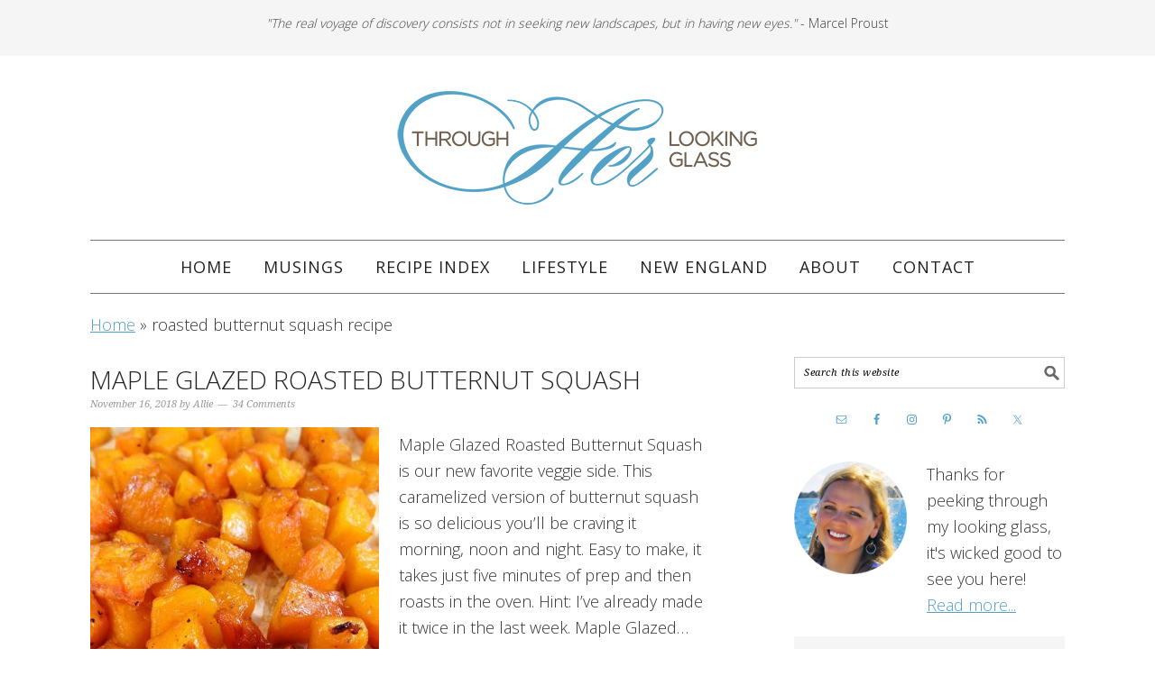

--- FILE ---
content_type: text/html; charset=UTF-8
request_url: https://www.throughherlookingglass.com/tag/roasted-butternut-squash-recipe/
body_size: 22946
content:
<!DOCTYPE html>
<html lang="en-US">
<head ><meta charset="UTF-8" /><script>if(navigator.userAgent.match(/MSIE|Internet Explorer/i)||navigator.userAgent.match(/Trident\/7\..*?rv:11/i)){var href=document.location.href;if(!href.match(/[?&]nowprocket/)){if(href.indexOf("?")==-1){if(href.indexOf("#")==-1){document.location.href=href+"?nowprocket=1"}else{document.location.href=href.replace("#","?nowprocket=1#")}}else{if(href.indexOf("#")==-1){document.location.href=href+"&nowprocket=1"}else{document.location.href=href.replace("#","&nowprocket=1#")}}}}</script><script>(()=>{class RocketLazyLoadScripts{constructor(){this.v="2.0.4",this.userEvents=["keydown","keyup","mousedown","mouseup","mousemove","mouseover","mouseout","touchmove","touchstart","touchend","touchcancel","wheel","click","dblclick","input"],this.attributeEvents=["onblur","onclick","oncontextmenu","ondblclick","onfocus","onmousedown","onmouseenter","onmouseleave","onmousemove","onmouseout","onmouseover","onmouseup","onmousewheel","onscroll","onsubmit"]}async t(){this.i(),this.o(),/iP(ad|hone)/.test(navigator.userAgent)&&this.h(),this.u(),this.l(this),this.m(),this.k(this),this.p(this),this._(),await Promise.all([this.R(),this.L()]),this.lastBreath=Date.now(),this.S(this),this.P(),this.D(),this.O(),this.M(),await this.C(this.delayedScripts.normal),await this.C(this.delayedScripts.defer),await this.C(this.delayedScripts.async),await this.T(),await this.F(),await this.j(),await this.A(),window.dispatchEvent(new Event("rocket-allScriptsLoaded")),this.everythingLoaded=!0,this.lastTouchEnd&&await new Promise(t=>setTimeout(t,500-Date.now()+this.lastTouchEnd)),this.I(),this.H(),this.U(),this.W()}i(){this.CSPIssue=sessionStorage.getItem("rocketCSPIssue"),document.addEventListener("securitypolicyviolation",t=>{this.CSPIssue||"script-src-elem"!==t.violatedDirective||"data"!==t.blockedURI||(this.CSPIssue=!0,sessionStorage.setItem("rocketCSPIssue",!0))},{isRocket:!0})}o(){window.addEventListener("pageshow",t=>{this.persisted=t.persisted,this.realWindowLoadedFired=!0},{isRocket:!0}),window.addEventListener("pagehide",()=>{this.onFirstUserAction=null},{isRocket:!0})}h(){let t;function e(e){t=e}window.addEventListener("touchstart",e,{isRocket:!0}),window.addEventListener("touchend",function i(o){o.changedTouches[0]&&t.changedTouches[0]&&Math.abs(o.changedTouches[0].pageX-t.changedTouches[0].pageX)<10&&Math.abs(o.changedTouches[0].pageY-t.changedTouches[0].pageY)<10&&o.timeStamp-t.timeStamp<200&&(window.removeEventListener("touchstart",e,{isRocket:!0}),window.removeEventListener("touchend",i,{isRocket:!0}),"INPUT"===o.target.tagName&&"text"===o.target.type||(o.target.dispatchEvent(new TouchEvent("touchend",{target:o.target,bubbles:!0})),o.target.dispatchEvent(new MouseEvent("mouseover",{target:o.target,bubbles:!0})),o.target.dispatchEvent(new PointerEvent("click",{target:o.target,bubbles:!0,cancelable:!0,detail:1,clientX:o.changedTouches[0].clientX,clientY:o.changedTouches[0].clientY})),event.preventDefault()))},{isRocket:!0})}q(t){this.userActionTriggered||("mousemove"!==t.type||this.firstMousemoveIgnored?"keyup"===t.type||"mouseover"===t.type||"mouseout"===t.type||(this.userActionTriggered=!0,this.onFirstUserAction&&this.onFirstUserAction()):this.firstMousemoveIgnored=!0),"click"===t.type&&t.preventDefault(),t.stopPropagation(),t.stopImmediatePropagation(),"touchstart"===this.lastEvent&&"touchend"===t.type&&(this.lastTouchEnd=Date.now()),"click"===t.type&&(this.lastTouchEnd=0),this.lastEvent=t.type,t.composedPath&&t.composedPath()[0].getRootNode()instanceof ShadowRoot&&(t.rocketTarget=t.composedPath()[0]),this.savedUserEvents.push(t)}u(){this.savedUserEvents=[],this.userEventHandler=this.q.bind(this),this.userEvents.forEach(t=>window.addEventListener(t,this.userEventHandler,{passive:!1,isRocket:!0})),document.addEventListener("visibilitychange",this.userEventHandler,{isRocket:!0})}U(){this.userEvents.forEach(t=>window.removeEventListener(t,this.userEventHandler,{passive:!1,isRocket:!0})),document.removeEventListener("visibilitychange",this.userEventHandler,{isRocket:!0}),this.savedUserEvents.forEach(t=>{(t.rocketTarget||t.target).dispatchEvent(new window[t.constructor.name](t.type,t))})}m(){const t="return false",e=Array.from(this.attributeEvents,t=>"data-rocket-"+t),i="["+this.attributeEvents.join("],[")+"]",o="[data-rocket-"+this.attributeEvents.join("],[data-rocket-")+"]",s=(e,i,o)=>{o&&o!==t&&(e.setAttribute("data-rocket-"+i,o),e["rocket"+i]=new Function("event",o),e.setAttribute(i,t))};new MutationObserver(t=>{for(const n of t)"attributes"===n.type&&(n.attributeName.startsWith("data-rocket-")||this.everythingLoaded?n.attributeName.startsWith("data-rocket-")&&this.everythingLoaded&&this.N(n.target,n.attributeName.substring(12)):s(n.target,n.attributeName,n.target.getAttribute(n.attributeName))),"childList"===n.type&&n.addedNodes.forEach(t=>{if(t.nodeType===Node.ELEMENT_NODE)if(this.everythingLoaded)for(const i of[t,...t.querySelectorAll(o)])for(const t of i.getAttributeNames())e.includes(t)&&this.N(i,t.substring(12));else for(const e of[t,...t.querySelectorAll(i)])for(const t of e.getAttributeNames())this.attributeEvents.includes(t)&&s(e,t,e.getAttribute(t))})}).observe(document,{subtree:!0,childList:!0,attributeFilter:[...this.attributeEvents,...e]})}I(){this.attributeEvents.forEach(t=>{document.querySelectorAll("[data-rocket-"+t+"]").forEach(e=>{this.N(e,t)})})}N(t,e){const i=t.getAttribute("data-rocket-"+e);i&&(t.setAttribute(e,i),t.removeAttribute("data-rocket-"+e))}k(t){Object.defineProperty(HTMLElement.prototype,"onclick",{get(){return this.rocketonclick||null},set(e){this.rocketonclick=e,this.setAttribute(t.everythingLoaded?"onclick":"data-rocket-onclick","this.rocketonclick(event)")}})}S(t){function e(e,i){let o=e[i];e[i]=null,Object.defineProperty(e,i,{get:()=>o,set(s){t.everythingLoaded?o=s:e["rocket"+i]=o=s}})}e(document,"onreadystatechange"),e(window,"onload"),e(window,"onpageshow");try{Object.defineProperty(document,"readyState",{get:()=>t.rocketReadyState,set(e){t.rocketReadyState=e},configurable:!0}),document.readyState="loading"}catch(t){console.log("WPRocket DJE readyState conflict, bypassing")}}l(t){this.originalAddEventListener=EventTarget.prototype.addEventListener,this.originalRemoveEventListener=EventTarget.prototype.removeEventListener,this.savedEventListeners=[],EventTarget.prototype.addEventListener=function(e,i,o){o&&o.isRocket||!t.B(e,this)&&!t.userEvents.includes(e)||t.B(e,this)&&!t.userActionTriggered||e.startsWith("rocket-")||t.everythingLoaded?t.originalAddEventListener.call(this,e,i,o):(t.savedEventListeners.push({target:this,remove:!1,type:e,func:i,options:o}),"mouseenter"!==e&&"mouseleave"!==e||t.originalAddEventListener.call(this,e,t.savedUserEvents.push,o))},EventTarget.prototype.removeEventListener=function(e,i,o){o&&o.isRocket||!t.B(e,this)&&!t.userEvents.includes(e)||t.B(e,this)&&!t.userActionTriggered||e.startsWith("rocket-")||t.everythingLoaded?t.originalRemoveEventListener.call(this,e,i,o):t.savedEventListeners.push({target:this,remove:!0,type:e,func:i,options:o})}}J(t,e){this.savedEventListeners=this.savedEventListeners.filter(i=>{let o=i.type,s=i.target||window;return e!==o||t!==s||(this.B(o,s)&&(i.type="rocket-"+o),this.$(i),!1)})}H(){EventTarget.prototype.addEventListener=this.originalAddEventListener,EventTarget.prototype.removeEventListener=this.originalRemoveEventListener,this.savedEventListeners.forEach(t=>this.$(t))}$(t){t.remove?this.originalRemoveEventListener.call(t.target,t.type,t.func,t.options):this.originalAddEventListener.call(t.target,t.type,t.func,t.options)}p(t){let e;function i(e){return t.everythingLoaded?e:e.split(" ").map(t=>"load"===t||t.startsWith("load.")?"rocket-jquery-load":t).join(" ")}function o(o){function s(e){const s=o.fn[e];o.fn[e]=o.fn.init.prototype[e]=function(){return this[0]===window&&t.userActionTriggered&&("string"==typeof arguments[0]||arguments[0]instanceof String?arguments[0]=i(arguments[0]):"object"==typeof arguments[0]&&Object.keys(arguments[0]).forEach(t=>{const e=arguments[0][t];delete arguments[0][t],arguments[0][i(t)]=e})),s.apply(this,arguments),this}}if(o&&o.fn&&!t.allJQueries.includes(o)){const e={DOMContentLoaded:[],"rocket-DOMContentLoaded":[]};for(const t in e)document.addEventListener(t,()=>{e[t].forEach(t=>t())},{isRocket:!0});o.fn.ready=o.fn.init.prototype.ready=function(i){function s(){parseInt(o.fn.jquery)>2?setTimeout(()=>i.bind(document)(o)):i.bind(document)(o)}return"function"==typeof i&&(t.realDomReadyFired?!t.userActionTriggered||t.fauxDomReadyFired?s():e["rocket-DOMContentLoaded"].push(s):e.DOMContentLoaded.push(s)),o([])},s("on"),s("one"),s("off"),t.allJQueries.push(o)}e=o}t.allJQueries=[],o(window.jQuery),Object.defineProperty(window,"jQuery",{get:()=>e,set(t){o(t)}})}P(){const t=new Map;document.write=document.writeln=function(e){const i=document.currentScript,o=document.createRange(),s=i.parentElement;let n=t.get(i);void 0===n&&(n=i.nextSibling,t.set(i,n));const c=document.createDocumentFragment();o.setStart(c,0),c.appendChild(o.createContextualFragment(e)),s.insertBefore(c,n)}}async R(){return new Promise(t=>{this.userActionTriggered?t():this.onFirstUserAction=t})}async L(){return new Promise(t=>{document.addEventListener("DOMContentLoaded",()=>{this.realDomReadyFired=!0,t()},{isRocket:!0})})}async j(){return this.realWindowLoadedFired?Promise.resolve():new Promise(t=>{window.addEventListener("load",t,{isRocket:!0})})}M(){this.pendingScripts=[];this.scriptsMutationObserver=new MutationObserver(t=>{for(const e of t)e.addedNodes.forEach(t=>{"SCRIPT"!==t.tagName||t.noModule||t.isWPRocket||this.pendingScripts.push({script:t,promise:new Promise(e=>{const i=()=>{const i=this.pendingScripts.findIndex(e=>e.script===t);i>=0&&this.pendingScripts.splice(i,1),e()};t.addEventListener("load",i,{isRocket:!0}),t.addEventListener("error",i,{isRocket:!0}),setTimeout(i,1e3)})})})}),this.scriptsMutationObserver.observe(document,{childList:!0,subtree:!0})}async F(){await this.X(),this.pendingScripts.length?(await this.pendingScripts[0].promise,await this.F()):this.scriptsMutationObserver.disconnect()}D(){this.delayedScripts={normal:[],async:[],defer:[]},document.querySelectorAll("script[type$=rocketlazyloadscript]").forEach(t=>{t.hasAttribute("data-rocket-src")?t.hasAttribute("async")&&!1!==t.async?this.delayedScripts.async.push(t):t.hasAttribute("defer")&&!1!==t.defer||"module"===t.getAttribute("data-rocket-type")?this.delayedScripts.defer.push(t):this.delayedScripts.normal.push(t):this.delayedScripts.normal.push(t)})}async _(){await this.L();let t=[];document.querySelectorAll("script[type$=rocketlazyloadscript][data-rocket-src]").forEach(e=>{let i=e.getAttribute("data-rocket-src");if(i&&!i.startsWith("data:")){i.startsWith("//")&&(i=location.protocol+i);try{const o=new URL(i).origin;o!==location.origin&&t.push({src:o,crossOrigin:e.crossOrigin||"module"===e.getAttribute("data-rocket-type")})}catch(t){}}}),t=[...new Map(t.map(t=>[JSON.stringify(t),t])).values()],this.Y(t,"preconnect")}async G(t){if(await this.K(),!0!==t.noModule||!("noModule"in HTMLScriptElement.prototype))return new Promise(e=>{let i;function o(){(i||t).setAttribute("data-rocket-status","executed"),e()}try{if(navigator.userAgent.includes("Firefox/")||""===navigator.vendor||this.CSPIssue)i=document.createElement("script"),[...t.attributes].forEach(t=>{let e=t.nodeName;"type"!==e&&("data-rocket-type"===e&&(e="type"),"data-rocket-src"===e&&(e="src"),i.setAttribute(e,t.nodeValue))}),t.text&&(i.text=t.text),t.nonce&&(i.nonce=t.nonce),i.hasAttribute("src")?(i.addEventListener("load",o,{isRocket:!0}),i.addEventListener("error",()=>{i.setAttribute("data-rocket-status","failed-network"),e()},{isRocket:!0}),setTimeout(()=>{i.isConnected||e()},1)):(i.text=t.text,o()),i.isWPRocket=!0,t.parentNode.replaceChild(i,t);else{const i=t.getAttribute("data-rocket-type"),s=t.getAttribute("data-rocket-src");i?(t.type=i,t.removeAttribute("data-rocket-type")):t.removeAttribute("type"),t.addEventListener("load",o,{isRocket:!0}),t.addEventListener("error",i=>{this.CSPIssue&&i.target.src.startsWith("data:")?(console.log("WPRocket: CSP fallback activated"),t.removeAttribute("src"),this.G(t).then(e)):(t.setAttribute("data-rocket-status","failed-network"),e())},{isRocket:!0}),s?(t.fetchPriority="high",t.removeAttribute("data-rocket-src"),t.src=s):t.src="data:text/javascript;base64,"+window.btoa(unescape(encodeURIComponent(t.text)))}}catch(i){t.setAttribute("data-rocket-status","failed-transform"),e()}});t.setAttribute("data-rocket-status","skipped")}async C(t){const e=t.shift();return e?(e.isConnected&&await this.G(e),this.C(t)):Promise.resolve()}O(){this.Y([...this.delayedScripts.normal,...this.delayedScripts.defer,...this.delayedScripts.async],"preload")}Y(t,e){this.trash=this.trash||[];let i=!0;var o=document.createDocumentFragment();t.forEach(t=>{const s=t.getAttribute&&t.getAttribute("data-rocket-src")||t.src;if(s&&!s.startsWith("data:")){const n=document.createElement("link");n.href=s,n.rel=e,"preconnect"!==e&&(n.as="script",n.fetchPriority=i?"high":"low"),t.getAttribute&&"module"===t.getAttribute("data-rocket-type")&&(n.crossOrigin=!0),t.crossOrigin&&(n.crossOrigin=t.crossOrigin),t.integrity&&(n.integrity=t.integrity),t.nonce&&(n.nonce=t.nonce),o.appendChild(n),this.trash.push(n),i=!1}}),document.head.appendChild(o)}W(){this.trash.forEach(t=>t.remove())}async T(){try{document.readyState="interactive"}catch(t){}this.fauxDomReadyFired=!0;try{await this.K(),this.J(document,"readystatechange"),document.dispatchEvent(new Event("rocket-readystatechange")),await this.K(),document.rocketonreadystatechange&&document.rocketonreadystatechange(),await this.K(),this.J(document,"DOMContentLoaded"),document.dispatchEvent(new Event("rocket-DOMContentLoaded")),await this.K(),this.J(window,"DOMContentLoaded"),window.dispatchEvent(new Event("rocket-DOMContentLoaded"))}catch(t){console.error(t)}}async A(){try{document.readyState="complete"}catch(t){}try{await this.K(),this.J(document,"readystatechange"),document.dispatchEvent(new Event("rocket-readystatechange")),await this.K(),document.rocketonreadystatechange&&document.rocketonreadystatechange(),await this.K(),this.J(window,"load"),window.dispatchEvent(new Event("rocket-load")),await this.K(),window.rocketonload&&window.rocketonload(),await this.K(),this.allJQueries.forEach(t=>t(window).trigger("rocket-jquery-load")),await this.K(),this.J(window,"pageshow");const t=new Event("rocket-pageshow");t.persisted=this.persisted,window.dispatchEvent(t),await this.K(),window.rocketonpageshow&&window.rocketonpageshow({persisted:this.persisted})}catch(t){console.error(t)}}async K(){Date.now()-this.lastBreath>45&&(await this.X(),this.lastBreath=Date.now())}async X(){return document.hidden?new Promise(t=>setTimeout(t)):new Promise(t=>requestAnimationFrame(t))}B(t,e){return e===document&&"readystatechange"===t||(e===document&&"DOMContentLoaded"===t||(e===window&&"DOMContentLoaded"===t||(e===window&&"load"===t||e===window&&"pageshow"===t)))}static run(){(new RocketLazyLoadScripts).t()}}RocketLazyLoadScripts.run()})();</script>

<meta name="viewport" content="width=device-width, initial-scale=1" />
<!-- Google tag (gtag.js) -->
<script type="rocketlazyloadscript" async data-rocket-src="https://www.googletagmanager.com/gtag/js?id=G-RZHS0PQBVF"></script>
<script type="rocketlazyloadscript">
  window.dataLayer = window.dataLayer || [];
  function gtag(){dataLayer.push(arguments);}
  gtag('js', new Date());

  gtag('config', 'G-RZHS0PQBVF');
</script>

<!-- Global site tag (gtag.js) - Google Analytics -->
<script type="rocketlazyloadscript" async data-rocket-src="https://www.googletagmanager.com/gtag/js?id=UA-55040656-1"></script>
<script type="rocketlazyloadscript">
  window.dataLayer = window.dataLayer || [];
  function gtag(){dataLayer.push(arguments);}
  gtag('js', new Date());

  gtag('config', 'UA-55040656-1', { 'anonymize_ip': true });
</script>

<script type="rocketlazyloadscript" data-ad-client="ca-pub-3783962325178675" async data-rocket-src="https://pagead2.googlesyndication.com/pagead/js/adsbygoogle.js"></script>

<meta name="p:domain_verify" content="25f4ab24c9cbdde98cbd27858f268dd9"/>
<script>var et_site_url='https://www.throughherlookingglass.com';var et_post_id='0';function et_core_page_resource_fallback(a,b){"undefined"===typeof b&&(b=a.sheet.cssRules&&0===a.sheet.cssRules.length);b&&(a.onerror=null,a.onload=null,a.href?a.href=et_site_url+"/?et_core_page_resource="+a.id+et_post_id:a.src&&(a.src=et_site_url+"/?et_core_page_resource="+a.id+et_post_id))}
</script><meta name='robots' content='noindex, follow' />

<!-- Social Warfare v4.4.6.3 https://warfareplugins.com - BEGINNING OF OUTPUT -->
<style>
	@font-face {
		font-family: "sw-icon-font";
		src:url("https://www.throughherlookingglass.com/wp-content/plugins/social-warfare/assets/fonts/sw-icon-font.eot?ver=4.4.6.3");
		src:url("https://www.throughherlookingglass.com/wp-content/plugins/social-warfare/assets/fonts/sw-icon-font.eot?ver=4.4.6.3#iefix") format("embedded-opentype"),
		url("https://www.throughherlookingglass.com/wp-content/plugins/social-warfare/assets/fonts/sw-icon-font.woff?ver=4.4.6.3") format("woff"),
		url("https://www.throughherlookingglass.com/wp-content/plugins/social-warfare/assets/fonts/sw-icon-font.ttf?ver=4.4.6.3") format("truetype"),
		url("https://www.throughherlookingglass.com/wp-content/plugins/social-warfare/assets/fonts/sw-icon-font.svg?ver=4.4.6.3#1445203416") format("svg");
		font-weight: normal;
		font-style: normal;
		font-display:block;
	}
</style>
<!-- Social Warfare v4.4.6.3 https://warfareplugins.com - END OF OUTPUT -->


	<!-- This site is optimized with the Yoast SEO plugin v26.8 - https://yoast.com/product/yoast-seo-wordpress/ -->
	<title>roasted butternut squash recipe Archives - Through Her Looking Glass</title>
	<meta property="og:locale" content="en_US" />
	<meta property="og:type" content="article" />
	<meta property="og:title" content="roasted butternut squash recipe Archives - Through Her Looking Glass" />
	<meta property="og:url" content="https://www.throughherlookingglass.com/tag/roasted-butternut-squash-recipe/" />
	<meta property="og:site_name" content="Through Her Looking Glass" />
	<meta property="og:image" content="https://www.throughherlookingglass.com/wp-content/uploads/2014/11/logo-800.jpg" />
	<meta property="og:image:width" content="800" />
	<meta property="og:image:height" content="256" />
	<meta property="og:image:type" content="image/jpeg" />
	<script type="application/ld+json" class="yoast-schema-graph">{"@context":"https://schema.org","@graph":[{"@type":"CollectionPage","@id":"https://www.throughherlookingglass.com/tag/roasted-butternut-squash-recipe/","url":"https://www.throughherlookingglass.com/tag/roasted-butternut-squash-recipe/","name":"roasted butternut squash recipe Archives - Through Her Looking Glass","isPartOf":{"@id":"https://www.throughherlookingglass.com/#website"},"primaryImageOfPage":{"@id":"https://www.throughherlookingglass.com/tag/roasted-butternut-squash-recipe/#primaryimage"},"image":{"@id":"https://www.throughherlookingglass.com/tag/roasted-butternut-squash-recipe/#primaryimage"},"thumbnailUrl":"https://www.throughherlookingglass.com/wp-content/uploads/2015/12/Caramelized-Maple-Roasted-Butternut-Squash12.jpg","breadcrumb":{"@id":"https://www.throughherlookingglass.com/tag/roasted-butternut-squash-recipe/#breadcrumb"},"inLanguage":"en-US"},{"@type":"ImageObject","inLanguage":"en-US","@id":"https://www.throughherlookingglass.com/tag/roasted-butternut-squash-recipe/#primaryimage","url":"https://www.throughherlookingglass.com/wp-content/uploads/2015/12/Caramelized-Maple-Roasted-Butternut-Squash12.jpg","contentUrl":"https://www.throughherlookingglass.com/wp-content/uploads/2015/12/Caramelized-Maple-Roasted-Butternut-Squash12.jpg","width":680,"height":907,"caption":"Maple Glazed Roasted Butternut Squash: yummy side dish that'll have you craving butternut squash morning, noon and night! Deliciously addictive."},{"@type":"BreadcrumbList","@id":"https://www.throughherlookingglass.com/tag/roasted-butternut-squash-recipe/#breadcrumb","itemListElement":[{"@type":"ListItem","position":1,"name":"Home","item":"https://www.throughherlookingglass.com/"},{"@type":"ListItem","position":2,"name":"roasted butternut squash recipe"}]},{"@type":"WebSite","@id":"https://www.throughherlookingglass.com/#website","url":"https://www.throughherlookingglass.com/","name":"Through Her Looking Glass","description":"","publisher":{"@id":"https://www.throughherlookingglass.com/#organization"},"potentialAction":[{"@type":"SearchAction","target":{"@type":"EntryPoint","urlTemplate":"https://www.throughherlookingglass.com/?s={search_term_string}"},"query-input":{"@type":"PropertyValueSpecification","valueRequired":true,"valueName":"search_term_string"}}],"inLanguage":"en-US"},{"@type":"Organization","@id":"https://www.throughherlookingglass.com/#organization","name":"Through Her Looking Glass","url":"https://www.throughherlookingglass.com/","logo":{"@type":"ImageObject","inLanguage":"en-US","@id":"https://www.throughherlookingglass.com/#/schema/logo/image/","url":"https://www.throughherlookingglass.com/wp-content/uploads/2017/10/logo-1.png","contentUrl":"https://www.throughherlookingglass.com/wp-content/uploads/2017/10/logo-1.png","width":400,"height":128,"caption":"Through Her Looking Glass"},"image":{"@id":"https://www.throughherlookingglass.com/#/schema/logo/image/"},"sameAs":["https://www.facebook.com/pages/Through-Her-Looking-Glass/375089732615998","https://x.com/thruherglass","https://instagram.com/throughherlookingglass/","http://www.pinterest.com/THLG/"]}]}</script>
	<!-- / Yoast SEO plugin. -->


<link rel='dns-prefetch' href='//scripts.mediavine.com' />
<link rel='dns-prefetch' href='//fonts.googleapis.com' />
<link rel="alternate" type="application/rss+xml" title="Through Her Looking Glass &raquo; Feed" href="https://throughherlookingglass.com/feed" />
<link rel="alternate" type="application/rss+xml" title="Through Her Looking Glass &raquo; Comments Feed" href="https://www.throughherlookingglass.com/comments/feed/" />
<link rel="alternate" type="application/rss+xml" title="Through Her Looking Glass &raquo; roasted butternut squash recipe Tag Feed" href="https://www.throughherlookingglass.com/tag/roasted-butternut-squash-recipe/feed/" />
<script type="rocketlazyloadscript">(()=>{"use strict";const e=[400,500,600,700,800,900],t=e=>`wprm-min-${e}`,n=e=>`wprm-max-${e}`,s=new Set,o="ResizeObserver"in window,r=o?new ResizeObserver((e=>{for(const t of e)c(t.target)})):null,i=.5/(window.devicePixelRatio||1);function c(s){const o=s.getBoundingClientRect().width||0;for(let r=0;r<e.length;r++){const c=e[r],a=o<=c+i;o>c+i?s.classList.add(t(c)):s.classList.remove(t(c)),a?s.classList.add(n(c)):s.classList.remove(n(c))}}function a(e){s.has(e)||(s.add(e),r&&r.observe(e),c(e))}!function(e=document){e.querySelectorAll(".wprm-recipe").forEach(a)}();if(new MutationObserver((e=>{for(const t of e)for(const e of t.addedNodes)e instanceof Element&&(e.matches?.(".wprm-recipe")&&a(e),e.querySelectorAll?.(".wprm-recipe").forEach(a))})).observe(document.documentElement,{childList:!0,subtree:!0}),!o){let e=0;addEventListener("resize",(()=>{e&&cancelAnimationFrame(e),e=requestAnimationFrame((()=>s.forEach(c)))}),{passive:!0})}})();</script><style id='wp-img-auto-sizes-contain-inline-css' type='text/css'>
img:is([sizes=auto i],[sizes^="auto," i]){contain-intrinsic-size:3000px 1500px}
/*# sourceURL=wp-img-auto-sizes-contain-inline-css */
</style>
<link data-minify="1" rel='stylesheet' id='social-warfare-block-css-css' href='https://www.throughherlookingglass.com/wp-content/cache/min/1/wp-content/plugins/social-warfare/assets/js/post-editor/dist/blocks.style.build.css?ver=1718676213' type='text/css' media='all' />
<link data-minify="1" rel='stylesheet' id='foodie-pro-theme-css' href='https://www.throughherlookingglass.com/wp-content/cache/min/1/wp-content/themes/foodie-pro/style.css?ver=1718676213' type='text/css' media='all' />
<style id='foodie-pro-theme-inline-css' type='text/css'>
body{font-family:"Source Sans Pro","Helvetica Neue",sans-serif;}input, select, textarea, .wp-caption-text, .site-description, .entry-meta, .post-info, .post-meta{font-family:"Droid Serif","Helvetica Neue",sans-serif;}h1, h2, h3, h4, h5, h6, .site-title, .entry-title, .widgettitle{font-family:"Playfair Display","Helvetica Neue",sans-serif;}
/*# sourceURL=foodie-pro-theme-inline-css */
</style>
<style id='wp-emoji-styles-inline-css' type='text/css'>

	img.wp-smiley, img.emoji {
		display: inline !important;
		border: none !important;
		box-shadow: none !important;
		height: 1em !important;
		width: 1em !important;
		margin: 0 0.07em !important;
		vertical-align: -0.1em !important;
		background: none !important;
		padding: 0 !important;
	}
/*# sourceURL=wp-emoji-styles-inline-css */
</style>
<style id='wp-block-library-inline-css' type='text/css'>
:root{--wp-block-synced-color:#7a00df;--wp-block-synced-color--rgb:122,0,223;--wp-bound-block-color:var(--wp-block-synced-color);--wp-editor-canvas-background:#ddd;--wp-admin-theme-color:#007cba;--wp-admin-theme-color--rgb:0,124,186;--wp-admin-theme-color-darker-10:#006ba1;--wp-admin-theme-color-darker-10--rgb:0,107,160.5;--wp-admin-theme-color-darker-20:#005a87;--wp-admin-theme-color-darker-20--rgb:0,90,135;--wp-admin-border-width-focus:2px}@media (min-resolution:192dpi){:root{--wp-admin-border-width-focus:1.5px}}.wp-element-button{cursor:pointer}:root .has-very-light-gray-background-color{background-color:#eee}:root .has-very-dark-gray-background-color{background-color:#313131}:root .has-very-light-gray-color{color:#eee}:root .has-very-dark-gray-color{color:#313131}:root .has-vivid-green-cyan-to-vivid-cyan-blue-gradient-background{background:linear-gradient(135deg,#00d084,#0693e3)}:root .has-purple-crush-gradient-background{background:linear-gradient(135deg,#34e2e4,#4721fb 50%,#ab1dfe)}:root .has-hazy-dawn-gradient-background{background:linear-gradient(135deg,#faaca8,#dad0ec)}:root .has-subdued-olive-gradient-background{background:linear-gradient(135deg,#fafae1,#67a671)}:root .has-atomic-cream-gradient-background{background:linear-gradient(135deg,#fdd79a,#004a59)}:root .has-nightshade-gradient-background{background:linear-gradient(135deg,#330968,#31cdcf)}:root .has-midnight-gradient-background{background:linear-gradient(135deg,#020381,#2874fc)}:root{--wp--preset--font-size--normal:16px;--wp--preset--font-size--huge:42px}.has-regular-font-size{font-size:1em}.has-larger-font-size{font-size:2.625em}.has-normal-font-size{font-size:var(--wp--preset--font-size--normal)}.has-huge-font-size{font-size:var(--wp--preset--font-size--huge)}.has-text-align-center{text-align:center}.has-text-align-left{text-align:left}.has-text-align-right{text-align:right}.has-fit-text{white-space:nowrap!important}#end-resizable-editor-section{display:none}.aligncenter{clear:both}.items-justified-left{justify-content:flex-start}.items-justified-center{justify-content:center}.items-justified-right{justify-content:flex-end}.items-justified-space-between{justify-content:space-between}.screen-reader-text{border:0;clip-path:inset(50%);height:1px;margin:-1px;overflow:hidden;padding:0;position:absolute;width:1px;word-wrap:normal!important}.screen-reader-text:focus{background-color:#ddd;clip-path:none;color:#444;display:block;font-size:1em;height:auto;left:5px;line-height:normal;padding:15px 23px 14px;text-decoration:none;top:5px;width:auto;z-index:100000}html :where(.has-border-color){border-style:solid}html :where([style*=border-top-color]){border-top-style:solid}html :where([style*=border-right-color]){border-right-style:solid}html :where([style*=border-bottom-color]){border-bottom-style:solid}html :where([style*=border-left-color]){border-left-style:solid}html :where([style*=border-width]){border-style:solid}html :where([style*=border-top-width]){border-top-style:solid}html :where([style*=border-right-width]){border-right-style:solid}html :where([style*=border-bottom-width]){border-bottom-style:solid}html :where([style*=border-left-width]){border-left-style:solid}html :where(img[class*=wp-image-]){height:auto;max-width:100%}:where(figure){margin:0 0 1em}html :where(.is-position-sticky){--wp-admin--admin-bar--position-offset:var(--wp-admin--admin-bar--height,0px)}@media screen and (max-width:600px){html :where(.is-position-sticky){--wp-admin--admin-bar--position-offset:0px}}

/*# sourceURL=wp-block-library-inline-css */
</style><style id='global-styles-inline-css' type='text/css'>
:root{--wp--preset--aspect-ratio--square: 1;--wp--preset--aspect-ratio--4-3: 4/3;--wp--preset--aspect-ratio--3-4: 3/4;--wp--preset--aspect-ratio--3-2: 3/2;--wp--preset--aspect-ratio--2-3: 2/3;--wp--preset--aspect-ratio--16-9: 16/9;--wp--preset--aspect-ratio--9-16: 9/16;--wp--preset--color--black: #000000;--wp--preset--color--cyan-bluish-gray: #abb8c3;--wp--preset--color--white: #ffffff;--wp--preset--color--pale-pink: #f78da7;--wp--preset--color--vivid-red: #cf2e2e;--wp--preset--color--luminous-vivid-orange: #ff6900;--wp--preset--color--luminous-vivid-amber: #fcb900;--wp--preset--color--light-green-cyan: #7bdcb5;--wp--preset--color--vivid-green-cyan: #00d084;--wp--preset--color--pale-cyan-blue: #8ed1fc;--wp--preset--color--vivid-cyan-blue: #0693e3;--wp--preset--color--vivid-purple: #9b51e0;--wp--preset--gradient--vivid-cyan-blue-to-vivid-purple: linear-gradient(135deg,rgb(6,147,227) 0%,rgb(155,81,224) 100%);--wp--preset--gradient--light-green-cyan-to-vivid-green-cyan: linear-gradient(135deg,rgb(122,220,180) 0%,rgb(0,208,130) 100%);--wp--preset--gradient--luminous-vivid-amber-to-luminous-vivid-orange: linear-gradient(135deg,rgb(252,185,0) 0%,rgb(255,105,0) 100%);--wp--preset--gradient--luminous-vivid-orange-to-vivid-red: linear-gradient(135deg,rgb(255,105,0) 0%,rgb(207,46,46) 100%);--wp--preset--gradient--very-light-gray-to-cyan-bluish-gray: linear-gradient(135deg,rgb(238,238,238) 0%,rgb(169,184,195) 100%);--wp--preset--gradient--cool-to-warm-spectrum: linear-gradient(135deg,rgb(74,234,220) 0%,rgb(151,120,209) 20%,rgb(207,42,186) 40%,rgb(238,44,130) 60%,rgb(251,105,98) 80%,rgb(254,248,76) 100%);--wp--preset--gradient--blush-light-purple: linear-gradient(135deg,rgb(255,206,236) 0%,rgb(152,150,240) 100%);--wp--preset--gradient--blush-bordeaux: linear-gradient(135deg,rgb(254,205,165) 0%,rgb(254,45,45) 50%,rgb(107,0,62) 100%);--wp--preset--gradient--luminous-dusk: linear-gradient(135deg,rgb(255,203,112) 0%,rgb(199,81,192) 50%,rgb(65,88,208) 100%);--wp--preset--gradient--pale-ocean: linear-gradient(135deg,rgb(255,245,203) 0%,rgb(182,227,212) 50%,rgb(51,167,181) 100%);--wp--preset--gradient--electric-grass: linear-gradient(135deg,rgb(202,248,128) 0%,rgb(113,206,126) 100%);--wp--preset--gradient--midnight: linear-gradient(135deg,rgb(2,3,129) 0%,rgb(40,116,252) 100%);--wp--preset--font-size--small: 13px;--wp--preset--font-size--medium: 20px;--wp--preset--font-size--large: 36px;--wp--preset--font-size--x-large: 42px;--wp--preset--spacing--20: 0.44rem;--wp--preset--spacing--30: 0.67rem;--wp--preset--spacing--40: 1rem;--wp--preset--spacing--50: 1.5rem;--wp--preset--spacing--60: 2.25rem;--wp--preset--spacing--70: 3.38rem;--wp--preset--spacing--80: 5.06rem;--wp--preset--shadow--natural: 6px 6px 9px rgba(0, 0, 0, 0.2);--wp--preset--shadow--deep: 12px 12px 50px rgba(0, 0, 0, 0.4);--wp--preset--shadow--sharp: 6px 6px 0px rgba(0, 0, 0, 0.2);--wp--preset--shadow--outlined: 6px 6px 0px -3px rgb(255, 255, 255), 6px 6px rgb(0, 0, 0);--wp--preset--shadow--crisp: 6px 6px 0px rgb(0, 0, 0);}:where(.is-layout-flex){gap: 0.5em;}:where(.is-layout-grid){gap: 0.5em;}body .is-layout-flex{display: flex;}.is-layout-flex{flex-wrap: wrap;align-items: center;}.is-layout-flex > :is(*, div){margin: 0;}body .is-layout-grid{display: grid;}.is-layout-grid > :is(*, div){margin: 0;}:where(.wp-block-columns.is-layout-flex){gap: 2em;}:where(.wp-block-columns.is-layout-grid){gap: 2em;}:where(.wp-block-post-template.is-layout-flex){gap: 1.25em;}:where(.wp-block-post-template.is-layout-grid){gap: 1.25em;}.has-black-color{color: var(--wp--preset--color--black) !important;}.has-cyan-bluish-gray-color{color: var(--wp--preset--color--cyan-bluish-gray) !important;}.has-white-color{color: var(--wp--preset--color--white) !important;}.has-pale-pink-color{color: var(--wp--preset--color--pale-pink) !important;}.has-vivid-red-color{color: var(--wp--preset--color--vivid-red) !important;}.has-luminous-vivid-orange-color{color: var(--wp--preset--color--luminous-vivid-orange) !important;}.has-luminous-vivid-amber-color{color: var(--wp--preset--color--luminous-vivid-amber) !important;}.has-light-green-cyan-color{color: var(--wp--preset--color--light-green-cyan) !important;}.has-vivid-green-cyan-color{color: var(--wp--preset--color--vivid-green-cyan) !important;}.has-pale-cyan-blue-color{color: var(--wp--preset--color--pale-cyan-blue) !important;}.has-vivid-cyan-blue-color{color: var(--wp--preset--color--vivid-cyan-blue) !important;}.has-vivid-purple-color{color: var(--wp--preset--color--vivid-purple) !important;}.has-black-background-color{background-color: var(--wp--preset--color--black) !important;}.has-cyan-bluish-gray-background-color{background-color: var(--wp--preset--color--cyan-bluish-gray) !important;}.has-white-background-color{background-color: var(--wp--preset--color--white) !important;}.has-pale-pink-background-color{background-color: var(--wp--preset--color--pale-pink) !important;}.has-vivid-red-background-color{background-color: var(--wp--preset--color--vivid-red) !important;}.has-luminous-vivid-orange-background-color{background-color: var(--wp--preset--color--luminous-vivid-orange) !important;}.has-luminous-vivid-amber-background-color{background-color: var(--wp--preset--color--luminous-vivid-amber) !important;}.has-light-green-cyan-background-color{background-color: var(--wp--preset--color--light-green-cyan) !important;}.has-vivid-green-cyan-background-color{background-color: var(--wp--preset--color--vivid-green-cyan) !important;}.has-pale-cyan-blue-background-color{background-color: var(--wp--preset--color--pale-cyan-blue) !important;}.has-vivid-cyan-blue-background-color{background-color: var(--wp--preset--color--vivid-cyan-blue) !important;}.has-vivid-purple-background-color{background-color: var(--wp--preset--color--vivid-purple) !important;}.has-black-border-color{border-color: var(--wp--preset--color--black) !important;}.has-cyan-bluish-gray-border-color{border-color: var(--wp--preset--color--cyan-bluish-gray) !important;}.has-white-border-color{border-color: var(--wp--preset--color--white) !important;}.has-pale-pink-border-color{border-color: var(--wp--preset--color--pale-pink) !important;}.has-vivid-red-border-color{border-color: var(--wp--preset--color--vivid-red) !important;}.has-luminous-vivid-orange-border-color{border-color: var(--wp--preset--color--luminous-vivid-orange) !important;}.has-luminous-vivid-amber-border-color{border-color: var(--wp--preset--color--luminous-vivid-amber) !important;}.has-light-green-cyan-border-color{border-color: var(--wp--preset--color--light-green-cyan) !important;}.has-vivid-green-cyan-border-color{border-color: var(--wp--preset--color--vivid-green-cyan) !important;}.has-pale-cyan-blue-border-color{border-color: var(--wp--preset--color--pale-cyan-blue) !important;}.has-vivid-cyan-blue-border-color{border-color: var(--wp--preset--color--vivid-cyan-blue) !important;}.has-vivid-purple-border-color{border-color: var(--wp--preset--color--vivid-purple) !important;}.has-vivid-cyan-blue-to-vivid-purple-gradient-background{background: var(--wp--preset--gradient--vivid-cyan-blue-to-vivid-purple) !important;}.has-light-green-cyan-to-vivid-green-cyan-gradient-background{background: var(--wp--preset--gradient--light-green-cyan-to-vivid-green-cyan) !important;}.has-luminous-vivid-amber-to-luminous-vivid-orange-gradient-background{background: var(--wp--preset--gradient--luminous-vivid-amber-to-luminous-vivid-orange) !important;}.has-luminous-vivid-orange-to-vivid-red-gradient-background{background: var(--wp--preset--gradient--luminous-vivid-orange-to-vivid-red) !important;}.has-very-light-gray-to-cyan-bluish-gray-gradient-background{background: var(--wp--preset--gradient--very-light-gray-to-cyan-bluish-gray) !important;}.has-cool-to-warm-spectrum-gradient-background{background: var(--wp--preset--gradient--cool-to-warm-spectrum) !important;}.has-blush-light-purple-gradient-background{background: var(--wp--preset--gradient--blush-light-purple) !important;}.has-blush-bordeaux-gradient-background{background: var(--wp--preset--gradient--blush-bordeaux) !important;}.has-luminous-dusk-gradient-background{background: var(--wp--preset--gradient--luminous-dusk) !important;}.has-pale-ocean-gradient-background{background: var(--wp--preset--gradient--pale-ocean) !important;}.has-electric-grass-gradient-background{background: var(--wp--preset--gradient--electric-grass) !important;}.has-midnight-gradient-background{background: var(--wp--preset--gradient--midnight) !important;}.has-small-font-size{font-size: var(--wp--preset--font-size--small) !important;}.has-medium-font-size{font-size: var(--wp--preset--font-size--medium) !important;}.has-large-font-size{font-size: var(--wp--preset--font-size--large) !important;}.has-x-large-font-size{font-size: var(--wp--preset--font-size--x-large) !important;}
/*# sourceURL=global-styles-inline-css */
</style>

<style id='classic-theme-styles-inline-css' type='text/css'>
/*! This file is auto-generated */
.wp-block-button__link{color:#fff;background-color:#32373c;border-radius:9999px;box-shadow:none;text-decoration:none;padding:calc(.667em + 2px) calc(1.333em + 2px);font-size:1.125em}.wp-block-file__button{background:#32373c;color:#fff;text-decoration:none}
/*# sourceURL=/wp-includes/css/classic-themes.min.css */
</style>
<link data-minify="1" rel='stylesheet' id='wprm-public-css' href='https://www.throughherlookingglass.com/wp-content/cache/min/1/wp-content/plugins/wp-recipe-maker/dist/public-modern.css?ver=1718676213' type='text/css' media='all' />
<link data-minify="1" rel='stylesheet' id='titan-adminbar-styles-css' href='https://www.throughherlookingglass.com/wp-content/cache/min/1/wp-content/plugins/anti-spam/assets/css/admin-bar.css?ver=1718676213' type='text/css' media='all' />
<link rel='stylesheet' id='social_warfare-css' href='https://www.throughherlookingglass.com/wp-content/plugins/social-warfare/assets/css/style.min.css?ver=4.4.6.3' type='text/css' media='all' />
<link rel='stylesheet' id='google-fonts-css' href='//fonts.googleapis.com/css?family=Source+Sans+Pro%3Aregular%2Citalic%2C700%2C200%2C300%2C300italic%2C900%7CDroid+Serif%3Aregular%2Citalic%2C700%7CPlayfair+Display%3Aregular%2Citalic%2C700%2C900%26subset%3Dlatin%2C&#038;ver=2.0.3' type='text/css' media='all' />
<link data-minify="1" rel='stylesheet' id='simple-social-icons-font-css' href='https://www.throughherlookingglass.com/wp-content/cache/min/1/wp-content/plugins/simple-social-icons/css/style.css?ver=1718676213' type='text/css' media='all' />
<script type="text/javascript" async="async" fetchpriority="high" data-noptimize="1" data-cfasync="false" src="https://scripts.mediavine.com/tags/through-her-looking-glass.js?ver=7dc3b7b812a7138423134880375f91b6" id="mv-script-wrapper-js"></script>
<script type="rocketlazyloadscript" data-rocket-type="text/javascript" data-rocket-src="https://www.throughherlookingglass.com/wp-includes/js/jquery/jquery.min.js?ver=3.7.1" id="jquery-core-js"></script>
<script type="rocketlazyloadscript" data-rocket-type="text/javascript" data-rocket-src="https://www.throughherlookingglass.com/wp-includes/js/jquery/jquery-migrate.min.js?ver=3.4.1" id="jquery-migrate-js" data-rocket-defer defer></script>
<link rel="https://api.w.org/" href="https://www.throughherlookingglass.com/wp-json/" /><link rel="alternate" title="JSON" type="application/json" href="https://www.throughherlookingglass.com/wp-json/wp/v2/tags/2100" /><link rel="EditURI" type="application/rsd+xml" title="RSD" href="https://www.throughherlookingglass.com/xmlrpc.php?rsd" />

<style type="text/css"> .tippy-box[data-theme~="wprm"] { background-color: #333333; color: #FFFFFF; } .tippy-box[data-theme~="wprm"][data-placement^="top"] > .tippy-arrow::before { border-top-color: #333333; } .tippy-box[data-theme~="wprm"][data-placement^="bottom"] > .tippy-arrow::before { border-bottom-color: #333333; } .tippy-box[data-theme~="wprm"][data-placement^="left"] > .tippy-arrow::before { border-left-color: #333333; } .tippy-box[data-theme~="wprm"][data-placement^="right"] > .tippy-arrow::before { border-right-color: #333333; } .tippy-box[data-theme~="wprm"] a { color: #FFFFFF; } .wprm-comment-rating svg { width: 18px !important; height: 18px !important; } img.wprm-comment-rating { width: 90px !important; height: 18px !important; } body { --comment-rating-star-color: #343434; } body { --wprm-popup-font-size: 16px; } body { --wprm-popup-background: #ffffff; } body { --wprm-popup-title: #000000; } body { --wprm-popup-content: #444444; } body { --wprm-popup-button-background: #444444; } body { --wprm-popup-button-text: #ffffff; } body { --wprm-popup-accent: #747B2D; }</style><style type="text/css">.wprm-glossary-term {color: #5A822B;text-decoration: underline;cursor: help;}</style><style type="text/css" id="et-bloom-custom-css">
					.et_bloom .et_bloom_optin_2 .et_bloom_form_content { background-color: #ededed !important; } .et_bloom .et_bloom_optin_2 .et_bloom_form_container .et_bloom_form_header { background-color: #ffffff !important; } .et_bloom .et_bloom_optin_2 .carrot_edge .et_bloom_form_content:before { border-top-color: #ffffff !important; } .et_bloom .et_bloom_optin_2 .carrot_edge.et_bloom_form_right .et_bloom_form_content:before, .et_bloom .et_bloom_optin_2 .carrot_edge.et_bloom_form_left .et_bloom_form_content:before { border-top-color: transparent !important; border-left-color: #ffffff !important; }
						@media only screen and ( max-width: 767px ) {.et_bloom .et_bloom_optin_2 .carrot_edge.et_bloom_form_right .et_bloom_form_content:before { border-top-color: #ffffff !important; border-left-color: transparent !important; }.et_bloom .et_bloom_optin_2 .carrot_edge.et_bloom_form_left .et_bloom_form_content:after { border-bottom-color: #ffffff !important; border-left-color: transparent !important; }
						}.et_bloom .et_bloom_optin_2 .et_bloom_form_content button { background-color: #52a2c8 !important; } .et_bloom .et_bloom_optin_2 .et_bloom_form_content .et_bloom_fields i { color: #52a2c8 !important; } .et_bloom .et_bloom_optin_2 .et_bloom_form_content .et_bloom_custom_field_radio i:before { background: #52a2c8 !important; } .et_bloom .et_bloom_optin_2 .et_bloom_form_content button { background-color: #52a2c8 !important; } .et_bloom .et_bloom_optin_2 .et_bloom_form_container h2, .et_bloom .et_bloom_optin_2 .et_bloom_form_container h2 span, .et_bloom .et_bloom_optin_2 .et_bloom_form_container h2 strong { font-family: "Open Sans", Helvetica, Arial, Lucida, sans-serif; }.et_bloom .et_bloom_optin_2 .et_bloom_form_container p, .et_bloom .et_bloom_optin_2 .et_bloom_form_container p span, .et_bloom .et_bloom_optin_2 .et_bloom_form_container p strong, .et_bloom .et_bloom_optin_2 .et_bloom_form_container form input, .et_bloom .et_bloom_optin_2 .et_bloom_form_container form button span { font-family: "Open Sans", Helvetica, Arial, Lucida, sans-serif; } 
				</style><link rel="preload" href="https://www.throughherlookingglass.com/wp-content/plugins/bloom/core/admin/fonts/modules.ttf" as="font" crossorigin="anonymous"><link rel="pingback" href="https://www.throughherlookingglass.com/xmlrpc.php" />
<script type="rocketlazyloadscript">
  function getInputs() {
    return {
      drug: document.querySelector('#rmn-rx-saver-widget input[name="drug"]').value,
      zip: document.querySelector('#rmn-rx-saver-widget input[name="zip"]').value
    };
  }
    
  function getQueryString() {
    return window.location.search ? String.prototype.replace.call(window.location.search, /^\?/, '&') : '';
  }
  
  function zipValid(zip) {
    return zip.match(/^[0-9]{5}(?:-[0-9]{4})?$/);
  }
  
  function submitClicked() {
    var info = getInputs();
    var path = encodeURIComponent('prescriptions/prices?distance=50&utm_campaign=summerbloggerwidget&filter=' +
      info.drug + '&zipCode=' + info.zip);
    var url = 'https://rxsaver.retailmenot.com/affiliate?key=B680BD34-14DA-4B23-B106-34703E20EFEB&path=' + path;
    console.log (url, '_blank');
    window.open(url, '_blank');
  }
  
  function inputChanged() {
    var info = getInputs();
    // toggle button
    document.querySelector('#rmn-rx-saver-widget button').disabled = !(info.drug.length && zipValid(info.zip));
    // toggle is-empty class for inputs, this is for styling floating labels
    document.querySelector('#rmn-rx-saver-widget input[name="drug"]').classList[info.drug.length ? 'remove' : 'add']('is-empty');
    document.querySelector('#rmn-rx-saver-widget input[name="zip"]').classList[info.zip.length ? 'remove' : 'add']('is-empty');
   
  }
    
</script>

<style type="text/css">.site-header { background: url(https://www.throughherlookingglass.com/wp-content/uploads/2017/10/logo-1.png) no-repeat !important; }</style>
<link rel="icon" href="favicon.png"> 
<link rel="icon" href="favicon.ico"> 




<link rel="icon" href="https://www.throughherlookingglass.com/wp-content/uploads/2018/05/cropped-favicon-32x32.png" sizes="32x32" />
<link rel="icon" href="https://www.throughherlookingglass.com/wp-content/uploads/2018/05/cropped-favicon-192x192.png" sizes="192x192" />
<link rel="apple-touch-icon" href="https://www.throughherlookingglass.com/wp-content/uploads/2018/05/cropped-favicon-180x180.png" />
<meta name="msapplication-TileImage" content="https://www.throughherlookingglass.com/wp-content/uploads/2018/05/cropped-favicon-270x270.png" />
		<style type="text/css" id="wp-custom-css">
			@import url('https://fonts.googleapis.com/css?family=Droid+Serif:300,400,700|Open+Sans:300,400&display=swap');

#wnb-bar {
    z-index: -99999;}

body {font-size: 18px;
	font-family: 'Open Sans', sans-serif;}

.wprm-recipe-rating .wprm-recipe-rating-details {
    font-size: 0.8em;
    }

.wprm-recipe-rating .wprm-rating-star.wprm-rating-star-full svg * {
    display: none;
}

h1,
h2,
h3,
h4,
h5,
h6 {
	font-family: 'Open Sans', sans-serif !important;
}		</style>
		<noscript><style id="rocket-lazyload-nojs-css">.rll-youtube-player, [data-lazy-src]{display:none !important;}</style></noscript><link rel='stylesheet' id='et-gf-open-sans-css' href='https://fonts.googleapis.com/css?family=Open+Sans%3A400%2C700&#038;ver=1.3.12' type='text/css' media='all' />
<link data-minify="1" rel='stylesheet' id='et_bloom-css-css' href='https://www.throughherlookingglass.com/wp-content/cache/min/1/wp-content/plugins/bloom/css/style.css?ver=1718676213' type='text/css' media='all' />
<meta name="generator" content="WP Rocket 3.19.4" data-wpr-features="wpr_delay_js wpr_defer_js wpr_minify_js wpr_lazyload_images wpr_minify_css" /></head>
<body class="archive tag tag-roasted-butternut-squash-recipe tag-2100 wp-theme-genesis wp-child-theme-foodie-pro et_bloom custom-header header-image header-full-width content-sidebar genesis-breadcrumbs-visible genesis-footer-widgets-visible foodie-pro"><div data-rocket-location-hash="29ccf98f054896b6f93ec33686d41ce1" id="fb-root"></div>
<script type="rocketlazyloadscript">(async function(d, s, id) {
  var js, fjs = d.getElementsByTagName(s)[0];
  if (d.getElementById(id)) return;
  js = d.createElement(s); js.id = id;
  js.src = "//connect.facebook.net/en_US/sdk.js#xfbml=1&version=v2.0";
  fjs.parentNode.insertBefore(js, fjs);
}(document, 'script', 'facebook-jssdk'));</script><div data-rocket-location-hash="acf97dcb5a58d9edd16d391d1058019e" class="top-cta"><section data-rocket-location-hash="7671fcacfb95c872641e09ff6720af7f" id="text-5" class="widget widget_text"><div data-rocket-location-hash="9e9c5dfc1f0be469649f4b233aacc29e" class="widget-wrap">			<div class="textwidget"><p><em>"The real voyage of discovery consists not in seeking new landscapes, but in having new eyes."</em>  - Marcel Proust 
</p></div>
		</div></section>
</div><div class="site-container"><header class="site-header"><div class="wrap"><div class="title-area"><p class="site-title"><a href="https://www.throughherlookingglass.com/">Through Her Looking Glass</a></p></div></div></header><nav class="nav-primary" aria-label="Main"><div class="wrap"><ul id="menu-footer-menu" class="menu genesis-nav-menu menu-primary"><li id="menu-item-869" class="menu-item menu-item-type-custom menu-item-object-custom menu-item-869"><a href="http://throughherlookingglass.com/"><span >HOME</span></a></li>
<li id="menu-item-502" class="menu-item menu-item-type-taxonomy menu-item-object-category menu-item-has-children menu-item-502"><a href="https://www.throughherlookingglass.com/category/musings/"><span >MUSINGS</span></a>
<ul class="sub-menu">
	<li id="menu-item-5283" class="menu-item menu-item-type-taxonomy menu-item-object-category menu-item-5283"><a href="https://www.throughherlookingglass.com/category/musings/inspiration/"><span >INSPIRATION</span></a></li>
</ul>
</li>
<li id="menu-item-7623" class="menu-item menu-item-type-post_type menu-item-object-page menu-item-7623"><a href="https://www.throughherlookingglass.com/recipe-index/"><span >Recipe Index</span></a></li>
<li id="menu-item-495" class="menu-item menu-item-type-taxonomy menu-item-object-category menu-item-has-children menu-item-495"><a href="https://www.throughherlookingglass.com/category/lifestyle/"><span >LIFESTYLE</span></a>
<ul class="sub-menu">
	<li id="menu-item-496" class="menu-item menu-item-type-taxonomy menu-item-object-category menu-item-496"><a href="https://www.throughherlookingglass.com/category/lifestyle/diy-projects/"><span >DIY &#038; PROJECTS</span></a></li>
	<li id="menu-item-497" class="menu-item menu-item-type-taxonomy menu-item-object-category menu-item-497"><a href="https://www.throughherlookingglass.com/category/lifestyle/family/"><span >FAMILY</span></a></li>
	<li id="menu-item-498" class="menu-item menu-item-type-taxonomy menu-item-object-category menu-item-498"><a href="https://www.throughherlookingglass.com/category/lifestyle/fashion/"><span >FASHION</span></a></li>
	<li id="menu-item-499" class="menu-item menu-item-type-taxonomy menu-item-object-category menu-item-499"><a href="https://www.throughherlookingglass.com/category/lifestyle/garden/"><span >GARDEN</span></a></li>
	<li id="menu-item-500" class="menu-item menu-item-type-taxonomy menu-item-object-category menu-item-500"><a href="https://www.throughherlookingglass.com/category/lifestyle/home-decor/"><span >HOME DECOR</span></a></li>
	<li id="menu-item-501" class="menu-item menu-item-type-taxonomy menu-item-object-category menu-item-501"><a href="https://www.throughherlookingglass.com/category/lifestyle/kids/"><span >KIDS</span></a></li>
</ul>
</li>
<li id="menu-item-503" class="menu-item menu-item-type-taxonomy menu-item-object-category menu-item-has-children menu-item-503"><a href="https://www.throughherlookingglass.com/category/newengland/"><span >NEW ENGLAND</span></a>
<ul class="sub-menu">
	<li id="menu-item-504" class="menu-item menu-item-type-taxonomy menu-item-object-category menu-item-504"><a href="https://www.throughherlookingglass.com/category/newengland/destination/"><span >DESTINATION</span></a></li>
	<li id="menu-item-702" class="menu-item menu-item-type-post_type menu-item-object-page menu-item-702"><a href="https://www.throughherlookingglass.com/photos/"><span >IN PICTURES</span></a></li>
	<li id="menu-item-505" class="menu-item menu-item-type-taxonomy menu-item-object-category menu-item-505"><a href="https://www.throughherlookingglass.com/category/newengland/restaurant/"><span >RESTAURANT</span></a></li>
	<li id="menu-item-506" class="menu-item menu-item-type-taxonomy menu-item-object-category menu-item-506"><a href="https://www.throughherlookingglass.com/category/newengland/shopping/"><span >SHOPPING</span></a></li>
</ul>
</li>
<li id="menu-item-58" class="menu-item menu-item-type-post_type menu-item-object-page menu-item-58"><a href="https://www.throughherlookingglass.com/about/"><span >ABOUT</span></a></li>
<li id="menu-item-626" class="menu-item menu-item-type-post_type menu-item-object-page menu-item-626"><a href="https://www.throughherlookingglass.com/contact/"><span >CONTACT</span></a></li>
</ul></div></nav><div class="site-inner"><div class="content-sidebar-wrap"><main class="content"><div class="breadcrumb"><span><span><a href="https://www.throughherlookingglass.com/">Home</a></span> » <span class="breadcrumb_last" aria-current="page">roasted butternut squash recipe</span></span></div><article class="post-12875 post type-post status-publish format-standard has-post-thumbnail category-miscellaneous category-recipes category-sides tag-best-butternut-squash-recipe tag-butternut-squash-recipe tag-maple-butternut-squash tag-maple-glazed-roasted-butternut-squash-recipe tag-roasted-butternut-squash tag-roasted-butternut-squash-recipe entry" aria-label="Maple Glazed Roasted Butternut Squash"><header class="entry-header"><h2 class="entry-title"><a class="entry-title-link" rel="bookmark" href="https://www.throughherlookingglass.com/maple-glazed-roasted-butternut-squash/">Maple Glazed Roasted Butternut Squash</a></h2>
<p class="entry-meta"><time class="entry-time">November 16, 2018</time> by <span class="entry-author"><a href="https://www.throughherlookingglass.com/author/allieg8or/" class="entry-author-link" rel="author"><span class="entry-author-name">Allie</span></a></span> <span class="entry-comments-link"><a href="https://www.throughherlookingglass.com/maple-glazed-roasted-butternut-squash/#comments">34 Comments</a></span> </p></header><div class="entry-content"><a class="entry-image-link" href="https://www.throughherlookingglass.com/maple-glazed-roasted-butternut-squash/" aria-hidden="true" tabindex="-1"><img width="320" height="320" src="data:image/svg+xml,%3Csvg%20xmlns='http://www.w3.org/2000/svg'%20viewBox='0%200%20320%20320'%3E%3C/svg%3E" class="alignleft post-image entry-image" alt="Maple Glazed Roasted Butternut Squash: yummy side dish that&#039;ll have you craving butternut squash morning, noon and night! Deliciously addictive." decoding="async" data-lazy-srcset="https://www.throughherlookingglass.com/wp-content/uploads/2015/12/Caramelized-Maple-Roasted-Butternut-Squash12-320x320.jpg 320w, https://www.throughherlookingglass.com/wp-content/uploads/2015/12/Caramelized-Maple-Roasted-Butternut-Squash12-150x150.jpg 150w" data-lazy-sizes="(max-width: 320px) 100vw, 320px" data-lazy-src="https://www.throughherlookingglass.com/wp-content/uploads/2015/12/Caramelized-Maple-Roasted-Butternut-Squash12-320x320.jpg" /><noscript><img width="320" height="320" src="https://www.throughherlookingglass.com/wp-content/uploads/2015/12/Caramelized-Maple-Roasted-Butternut-Squash12-320x320.jpg" class="alignleft post-image entry-image" alt="Maple Glazed Roasted Butternut Squash: yummy side dish that&#039;ll have you craving butternut squash morning, noon and night! Deliciously addictive." decoding="async" srcset="https://www.throughherlookingglass.com/wp-content/uploads/2015/12/Caramelized-Maple-Roasted-Butternut-Squash12-320x320.jpg 320w, https://www.throughherlookingglass.com/wp-content/uploads/2015/12/Caramelized-Maple-Roasted-Butternut-Squash12-150x150.jpg 150w" sizes="(max-width: 320px) 100vw, 320px" /></noscript></a><p>Maple Glazed Roasted Butternut Squash is our new favorite veggie side. This caramelized version of butternut squash is so delicious you&#8217;ll be craving it morning, noon and night. Easy to make, it takes just five minutes of prep and then roasts in the oven. Hint: I&#8217;ve already made it twice in the last week. Maple Glazed&#8230;</p>
<p><a class="more-link" href="https://www.throughherlookingglass.com/maple-glazed-roasted-butternut-squash/">Read More &raquo;</a></p>
</div><footer class="entry-footer"><p class="entry-meta"><span class="entry-categories">Filed Under: <a href="https://www.throughherlookingglass.com/category/recipes/miscellaneous/" rel="category tag">MISCELLANEOUS</a>, <a href="https://www.throughherlookingglass.com/category/recipes/" rel="category tag">RECIPES</a>, <a href="https://www.throughherlookingglass.com/category/recipes/sides/" rel="category tag">SIDES</a></span> <span class="entry-tags">Tagged With: <a href="https://www.throughherlookingglass.com/tag/best-butternut-squash-recipe/" rel="tag">best butternut squash recipe</a>, <a href="https://www.throughherlookingglass.com/tag/butternut-squash-recipe/" rel="tag">butternut squash recipe</a>, <a href="https://www.throughherlookingglass.com/tag/maple-butternut-squash/" rel="tag">maple butternut squash</a>, <a href="https://www.throughherlookingglass.com/tag/maple-glazed-roasted-butternut-squash-recipe/" rel="tag">maple glazed roasted butternut squash recipe</a>, <a href="https://www.throughherlookingglass.com/tag/roasted-butternut-squash/" rel="tag">roasted butternut squash</a>, <a href="https://www.throughherlookingglass.com/tag/roasted-butternut-squash-recipe/" rel="tag">roasted butternut squash recipe</a></span></p></footer></article><article class="post-12767 post type-post status-publish format-standard has-post-thumbnail category-main-dish category-miscellaneous category-recipes category-salads tag-best-butternut-roasted-squash-salad tag-butternut-squash-salad tag-harvest-salad tag-maple-roasted-butternut-squash-pomegranate-salad tag-maple-roasted-butternut-squash-recipe tag-pomegranate-salad tag-roasted-butternut-squash-recipe entry" aria-label="Maple Roasted Butternut Squash &#038; Pomegranate Harvest Salad"><header class="entry-header"><h2 class="entry-title"><a class="entry-title-link" rel="bookmark" href="https://www.throughherlookingglass.com/butternut-squash-pomegranate-harvest-salad/">Maple Roasted Butternut Squash &#038; Pomegranate Harvest Salad</a></h2>
<p class="entry-meta"><time class="entry-time">March 6, 2017</time> by <span class="entry-author"><a href="https://www.throughherlookingglass.com/author/allieg8or/" class="entry-author-link" rel="author"><span class="entry-author-name">Allie</span></a></span> <span class="entry-comments-link"><a href="https://www.throughherlookingglass.com/butternut-squash-pomegranate-harvest-salad/#comments">30 Comments</a></span> </p></header><div class="entry-content"><a class="entry-image-link" href="https://www.throughherlookingglass.com/butternut-squash-pomegranate-harvest-salad/" aria-hidden="true" tabindex="-1"><img width="320" height="320" src="data:image/svg+xml,%3Csvg%20xmlns='http://www.w3.org/2000/svg'%20viewBox='0%200%20320%20320'%3E%3C/svg%3E" class="alignleft post-image entry-image" alt="Maple Roasted Butternut Squash &amp; Pomegranate Harvest Salad. The butternut squash is golden and caramelized. Zippy homemade pomegranate blender dressing." decoding="async" data-lazy-srcset="https://www.throughherlookingglass.com/wp-content/uploads/2015/11/Maple-Roasted-Butternut-Squash-Salad1-320x320.jpg 320w, https://www.throughherlookingglass.com/wp-content/uploads/2015/11/Maple-Roasted-Butternut-Squash-Salad1-150x150.jpg 150w" data-lazy-sizes="(max-width: 320px) 100vw, 320px" data-lazy-src="https://www.throughherlookingglass.com/wp-content/uploads/2015/11/Maple-Roasted-Butternut-Squash-Salad1-320x320.jpg" /><noscript><img width="320" height="320" src="https://www.throughherlookingglass.com/wp-content/uploads/2015/11/Maple-Roasted-Butternut-Squash-Salad1-320x320.jpg" class="alignleft post-image entry-image" alt="Maple Roasted Butternut Squash &amp; Pomegranate Harvest Salad. The butternut squash is golden and caramelized. Zippy homemade pomegranate blender dressing." decoding="async" srcset="https://www.throughherlookingglass.com/wp-content/uploads/2015/11/Maple-Roasted-Butternut-Squash-Salad1-320x320.jpg 320w, https://www.throughherlookingglass.com/wp-content/uploads/2015/11/Maple-Roasted-Butternut-Squash-Salad1-150x150.jpg 150w" sizes="(max-width: 320px) 100vw, 320px" /></noscript></a><p>Maple Roasted Butternut Squash &amp; Pomegranate Harvest Salad makes a colorful and delicious presentation during the drab of winter! Golden roasted butternut squash sits atop a bed of leafy greens. Add pecans, gorgonzola and pomegranate seeds, then drizzle with a zippy blender dressing! Today I&#8217;m sharing the recipe for a beautiful and delicious salad: Maple Roasted&#8230;</p>
<p><a class="more-link" href="https://www.throughherlookingglass.com/butternut-squash-pomegranate-harvest-salad/">Read More &raquo;</a></p>
</div><footer class="entry-footer"><p class="entry-meta"><span class="entry-categories">Filed Under: <a href="https://www.throughherlookingglass.com/category/recipes/main-dish/" rel="category tag">MAIN DISH</a>, <a href="https://www.throughherlookingglass.com/category/recipes/miscellaneous/" rel="category tag">MISCELLANEOUS</a>, <a href="https://www.throughherlookingglass.com/category/recipes/" rel="category tag">RECIPES</a>, <a href="https://www.throughherlookingglass.com/category/salads/" rel="category tag">SALADS</a></span> <span class="entry-tags">Tagged With: <a href="https://www.throughherlookingglass.com/tag/best-butternut-roasted-squash-salad/" rel="tag">best butternut roasted squash salad</a>, <a href="https://www.throughherlookingglass.com/tag/butternut-squash-salad/" rel="tag">butternut squash salad</a>, <a href="https://www.throughherlookingglass.com/tag/harvest-salad/" rel="tag">harvest salad</a>, <a href="https://www.throughherlookingglass.com/tag/maple-roasted-butternut-squash-pomegranate-salad/" rel="tag">maple roasted butternut squash &amp; pomegranate salad</a>, <a href="https://www.throughherlookingglass.com/tag/maple-roasted-butternut-squash-recipe/" rel="tag">maple roasted butternut squash recipe</a>, <a href="https://www.throughherlookingglass.com/tag/pomegranate-salad/" rel="tag">pomegranate salad</a>, <a href="https://www.throughherlookingglass.com/tag/roasted-butternut-squash-recipe/" rel="tag">roasted butternut squash recipe</a></span></p></footer></article></main><aside class="sidebar sidebar-primary widget-area" role="complementary" aria-label="Primary Sidebar"><section id="text-18" class="widget widget_text"><div class="widget-wrap">			<div class="textwidget"><!-- Your CLEVER Pixel: Congratulations! --><script type="rocketlazyloadscript" data-minify="1" data-rocket-type='text/javascript' data-rocket-src='https://www.throughherlookingglass.com/wp-content/cache/min/1/cgc-badge-v2/load.min.js?ver=1718676214' async></script><script type="rocketlazyloadscript" data-minify="1" data-rocket-type='text/javascript' data-rocket-src='https://www.throughherlookingglass.com/wp-content/cache/min/1/cgc-badge-v2/common.js?ver=1718676214' async></script><script type="rocketlazyloadscript" data-rocket-type='text/javascript' data-rocket-src='https://badge.realclever.com/v2/1Q9H4QZi2Y9xrnG86XK9Mp3ZPlZH4voY.js' async></script><!-- END CLEVER Pixel --></div>
		</div></section>
<section id="search-2" class="widget widget_search"><div class="widget-wrap"><form class="search-form" method="get" action="https://www.throughherlookingglass.com/" role="search"><input class="search-form-input" type="search" name="s" id="searchform-1" placeholder="Search this website"><input class="search-form-submit" type="submit" value="Search"><meta content="https://www.throughherlookingglass.com/?s={s}"></form></div></section>
<section id="simple-social-icons-2" class="widget simple-social-icons"><div class="widget-wrap"><ul class="aligncenter"><li class="ssi-email"><a href="/cdn-cgi/l/email-protection#b3d2dfdfdad6d48bdcc18084f3d4ded2dadf9dd0dcde"><svg role="img" class="social-email" aria-labelledby="social-email-2"><title id="social-email-2">Email</title><use xlink:href="https://www.throughherlookingglass.com/wp-content/plugins/simple-social-icons/symbol-defs.svg#social-email"></use></svg></a></li><li class="ssi-facebook"><a href="https://www.facebook.com/pages/Through-Her-Looking-Glass/375089732615998" target="_blank" rel="noopener noreferrer"><svg role="img" class="social-facebook" aria-labelledby="social-facebook-2"><title id="social-facebook-2">Facebook</title><use xlink:href="https://www.throughherlookingglass.com/wp-content/plugins/simple-social-icons/symbol-defs.svg#social-facebook"></use></svg></a></li><li class="ssi-instagram"><a href="https://instagram.com/throughherlookingglass/" target="_blank" rel="noopener noreferrer"><svg role="img" class="social-instagram" aria-labelledby="social-instagram-2"><title id="social-instagram-2">Instagram</title><use xlink:href="https://www.throughherlookingglass.com/wp-content/plugins/simple-social-icons/symbol-defs.svg#social-instagram"></use></svg></a></li><li class="ssi-pinterest"><a href="https://www.pinterest.com/THLG/" target="_blank" rel="noopener noreferrer"><svg role="img" class="social-pinterest" aria-labelledby="social-pinterest-2"><title id="social-pinterest-2">Pinterest</title><use xlink:href="https://www.throughherlookingglass.com/wp-content/plugins/simple-social-icons/symbol-defs.svg#social-pinterest"></use></svg></a></li><li class="ssi-rss"><a href="http://eepurl.com/69uff" target="_blank" rel="noopener noreferrer"><svg role="img" class="social-rss" aria-labelledby="social-rss-2"><title id="social-rss-2">RSS</title><use xlink:href="https://www.throughherlookingglass.com/wp-content/plugins/simple-social-icons/symbol-defs.svg#social-rss"></use></svg></a></li><li class="ssi-twitter"><a href="https://twitter.com/@thruherglass" target="_blank" rel="noopener noreferrer"><svg role="img" class="social-twitter" aria-labelledby="social-twitter-2"><title id="social-twitter-2">Twitter</title><use xlink:href="https://www.throughherlookingglass.com/wp-content/plugins/simple-social-icons/symbol-defs.svg#social-twitter"></use></svg></a></li></ul></div></section>
<section id="text-3" class="widget widget_text"><div class="widget-wrap">			<div class="textwidget"><a href="https://throughherlookingglass.com/wp-content/uploads/2017/10/allie-round-150.png"><img class="alignleft" src="data:image/svg+xml,%3Csvg%20xmlns='http://www.w3.org/2000/svg'%20viewBox='0%200%20125%200'%3E%3C/svg%3E" width="125"  data-lazy-src="https://throughherlookingglass.com/wp-content/uploads/2017/10/allie-round-150.png" /><noscript><img class="alignleft" src="https://throughherlookingglass.com/wp-content/uploads/2017/10/allie-round-150.png" width="125"  /></noscript></a>Thanks for peeking through my looking glass, it's wicked good to see you here! <a title="ABOUT" href="https://throughherlookingglass.com/about/">Read more...</a></div>
		</div></section>
<section id="enews-ext-2" class="widget enews-widget"><div class="widget-wrap"><div class="enews enews-1-field"><p>receive updates by e-mail</p>
			<form id="subscribeenews-ext-2" class="enews-form" action="https://eepurl.com/dkRHNL" method="post"
				 target="_blank" 				name="enews-ext-2"
			>
												<input type="email" value="" id="subbox" class="enews-email" aria-label="E-Mail Address" placeholder="E-Mail Address" name=""
																																			required="required" />
								<input type="submit" value="Subscribe" id="subbutton" class="enews-submit" />
			</form>
		</div></div></section>
<section id="text-4" class="widget widget_text"><div class="widget-wrap">			<div class="textwidget"><a data-pin-do="embedBoard" href="https://www.pinterest.com/THLG/wwwthroughherlookingglasscom/"data-pin-scale-width="91" data-pin-scale-height="300" data-pin-board-width="300">        Follow Through Her Looking Glass  's board www.ThroughHerLookingGlass.com on Pinterest.</a><!-- Please call pinit.js only once per page --><script data-cfasync="false" src="/cdn-cgi/scripts/5c5dd728/cloudflare-static/email-decode.min.js"></script><script type="rocketlazyloadscript" data-minify="1" data-rocket-type="text/javascript" async data-rocket-src="https://www.throughherlookingglass.com/wp-content/cache/min/1/js/pinit.js?ver=1718676214"></script>   </div>
		</div></section>
<section id="text-9" class="widget widget_text"><div class="widget-wrap">			<div class="textwidget"><div class="fb-like-box" data-href="https://www.facebook.com/pages/Through-Her-Looking-Glass/375089732615998" data-width="300" data-colorscheme="light" data-show-faces="true" data-header="true" data-stream="false" data-show-border="true"></div></div>
		</div></section>
<section id="archives-2" class="widget widget_archive"><div class="widget-wrap"><h4 class="widget-title widgettitle">Archives</h4>
		<label class="screen-reader-text" for="archives-dropdown-2">Archives</label>
		<select id="archives-dropdown-2" name="archive-dropdown">
			
			<option value="">Select Month</option>
				<option value='https://www.throughherlookingglass.com/2020/12/'> December 2020 </option>
	<option value='https://www.throughherlookingglass.com/2019/08/'> August 2019 </option>
	<option value='https://www.throughherlookingglass.com/2019/07/'> July 2019 </option>
	<option value='https://www.throughherlookingglass.com/2019/06/'> June 2019 </option>
	<option value='https://www.throughherlookingglass.com/2019/05/'> May 2019 </option>
	<option value='https://www.throughherlookingglass.com/2019/04/'> April 2019 </option>
	<option value='https://www.throughherlookingglass.com/2019/03/'> March 2019 </option>
	<option value='https://www.throughherlookingglass.com/2019/02/'> February 2019 </option>
	<option value='https://www.throughherlookingglass.com/2019/01/'> January 2019 </option>
	<option value='https://www.throughherlookingglass.com/2018/12/'> December 2018 </option>
	<option value='https://www.throughherlookingglass.com/2018/11/'> November 2018 </option>
	<option value='https://www.throughherlookingglass.com/2018/10/'> October 2018 </option>
	<option value='https://www.throughherlookingglass.com/2018/09/'> September 2018 </option>
	<option value='https://www.throughherlookingglass.com/2018/08/'> August 2018 </option>
	<option value='https://www.throughherlookingglass.com/2018/07/'> July 2018 </option>
	<option value='https://www.throughherlookingglass.com/2018/06/'> June 2018 </option>
	<option value='https://www.throughherlookingglass.com/2018/05/'> May 2018 </option>
	<option value='https://www.throughherlookingglass.com/2018/04/'> April 2018 </option>
	<option value='https://www.throughherlookingglass.com/2018/03/'> March 2018 </option>
	<option value='https://www.throughherlookingglass.com/2018/02/'> February 2018 </option>
	<option value='https://www.throughherlookingglass.com/2018/01/'> January 2018 </option>
	<option value='https://www.throughherlookingglass.com/2017/12/'> December 2017 </option>
	<option value='https://www.throughherlookingglass.com/2017/11/'> November 2017 </option>
	<option value='https://www.throughherlookingglass.com/2017/10/'> October 2017 </option>
	<option value='https://www.throughherlookingglass.com/2017/09/'> September 2017 </option>
	<option value='https://www.throughherlookingglass.com/2017/08/'> August 2017 </option>
	<option value='https://www.throughherlookingglass.com/2017/07/'> July 2017 </option>
	<option value='https://www.throughherlookingglass.com/2017/06/'> June 2017 </option>
	<option value='https://www.throughherlookingglass.com/2017/05/'> May 2017 </option>
	<option value='https://www.throughherlookingglass.com/2017/04/'> April 2017 </option>
	<option value='https://www.throughherlookingglass.com/2017/03/'> March 2017 </option>
	<option value='https://www.throughherlookingglass.com/2017/02/'> February 2017 </option>
	<option value='https://www.throughherlookingglass.com/2017/01/'> January 2017 </option>
	<option value='https://www.throughherlookingglass.com/2016/12/'> December 2016 </option>
	<option value='https://www.throughherlookingglass.com/2016/11/'> November 2016 </option>
	<option value='https://www.throughherlookingglass.com/2016/10/'> October 2016 </option>
	<option value='https://www.throughherlookingglass.com/2016/09/'> September 2016 </option>
	<option value='https://www.throughherlookingglass.com/2016/08/'> August 2016 </option>
	<option value='https://www.throughherlookingglass.com/2016/07/'> July 2016 </option>
	<option value='https://www.throughherlookingglass.com/2016/06/'> June 2016 </option>
	<option value='https://www.throughherlookingglass.com/2016/05/'> May 2016 </option>
	<option value='https://www.throughherlookingglass.com/2016/04/'> April 2016 </option>
	<option value='https://www.throughherlookingglass.com/2016/03/'> March 2016 </option>
	<option value='https://www.throughherlookingglass.com/2016/02/'> February 2016 </option>
	<option value='https://www.throughherlookingglass.com/2016/01/'> January 2016 </option>
	<option value='https://www.throughherlookingglass.com/2015/12/'> December 2015 </option>
	<option value='https://www.throughherlookingglass.com/2015/11/'> November 2015 </option>
	<option value='https://www.throughherlookingglass.com/2015/10/'> October 2015 </option>
	<option value='https://www.throughherlookingglass.com/2015/09/'> September 2015 </option>
	<option value='https://www.throughherlookingglass.com/2015/08/'> August 2015 </option>
	<option value='https://www.throughherlookingglass.com/2015/07/'> July 2015 </option>
	<option value='https://www.throughherlookingglass.com/2015/06/'> June 2015 </option>
	<option value='https://www.throughherlookingglass.com/2015/05/'> May 2015 </option>
	<option value='https://www.throughherlookingglass.com/2015/04/'> April 2015 </option>
	<option value='https://www.throughherlookingglass.com/2015/03/'> March 2015 </option>
	<option value='https://www.throughherlookingglass.com/2015/02/'> February 2015 </option>
	<option value='https://www.throughherlookingglass.com/2015/01/'> January 2015 </option>
	<option value='https://www.throughherlookingglass.com/2014/12/'> December 2014 </option>
	<option value='https://www.throughherlookingglass.com/2014/11/'> November 2014 </option>

		</select>

			<script type="rocketlazyloadscript" data-rocket-type="text/javascript">
/* <![CDATA[ */

( ( dropdownId ) => {
	const dropdown = document.getElementById( dropdownId );
	function onSelectChange() {
		setTimeout( () => {
			if ( 'escape' === dropdown.dataset.lastkey ) {
				return;
			}
			if ( dropdown.value ) {
				document.location.href = dropdown.value;
			}
		}, 250 );
	}
	function onKeyUp( event ) {
		if ( 'Escape' === event.key ) {
			dropdown.dataset.lastkey = 'escape';
		} else {
			delete dropdown.dataset.lastkey;
		}
	}
	function onClick() {
		delete dropdown.dataset.lastkey;
	}
	dropdown.addEventListener( 'keyup', onKeyUp );
	dropdown.addEventListener( 'click', onClick );
	dropdown.addEventListener( 'change', onSelectChange );
})( "archives-dropdown-2" );

//# sourceURL=WP_Widget_Archives%3A%3Awidget
/* ]]> */
</script>
</div></section>
</aside></div></div><div class="footer-widgets"><div class="wrap"><div class="widget-area footer-widgets-1 footer-widget-area"><section id="simple-social-icons-3" class="widget simple-social-icons"><div class="widget-wrap"><ul class="alignleft"><li class="ssi-email"><a href="/cdn-cgi/l/email-protection#66070a0a0f03015e0914555126010b070f0a4805090b"><svg role="img" class="social-email" aria-labelledby="social-email-3"><title id="social-email-3">Email</title><use xlink:href="https://www.throughherlookingglass.com/wp-content/plugins/simple-social-icons/symbol-defs.svg#social-email"></use></svg></a></li><li class="ssi-facebook"><a href="https://www.facebook.com/pages/Through-Her-Looking-Glass/375089732615998" target="_blank" rel="noopener noreferrer"><svg role="img" class="social-facebook" aria-labelledby="social-facebook-3"><title id="social-facebook-3">Facebook</title><use xlink:href="https://www.throughherlookingglass.com/wp-content/plugins/simple-social-icons/symbol-defs.svg#social-facebook"></use></svg></a></li><li class="ssi-linkedin"><a href="http://www.linkedin.com/pub/allie-taylor/56/22b/187?trk=shareTw" target="_blank" rel="noopener noreferrer"><svg role="img" class="social-linkedin" aria-labelledby="social-linkedin-3"><title id="social-linkedin-3">LinkedIn</title><use xlink:href="https://www.throughherlookingglass.com/wp-content/plugins/simple-social-icons/symbol-defs.svg#social-linkedin"></use></svg></a></li><li class="ssi-pinterest"><a href="https://www.pinterest.com/THLG/" target="_blank" rel="noopener noreferrer"><svg role="img" class="social-pinterest" aria-labelledby="social-pinterest-3"><title id="social-pinterest-3">Pinterest</title><use xlink:href="https://www.throughherlookingglass.com/wp-content/plugins/simple-social-icons/symbol-defs.svg#social-pinterest"></use></svg></a></li><li class="ssi-rss"><a href="http://feeds.feedburner.com/throughherlookingglass" target="_blank" rel="noopener noreferrer"><svg role="img" class="social-rss" aria-labelledby="social-rss-3"><title id="social-rss-3">RSS</title><use xlink:href="https://www.throughherlookingglass.com/wp-content/plugins/simple-social-icons/symbol-defs.svg#social-rss"></use></svg></a></li><li class="ssi-twitter"><a href="https://twitter.com/@thruherglass" target="_blank" rel="noopener noreferrer"><svg role="img" class="social-twitter" aria-labelledby="social-twitter-3"><title id="social-twitter-3">Twitter</title><use xlink:href="https://www.throughherlookingglass.com/wp-content/plugins/simple-social-icons/symbol-defs.svg#social-twitter"></use></svg></a></li></ul></div></section>
</div><div class="widget-area footer-widgets-2 footer-widget-area"><section id="categories-2" class="widget widget_categories"><div class="widget-wrap"><h4 class="widget-title widgettitle">Search By Category</h4>
<form action="https://www.throughherlookingglass.com" method="get"><label class="screen-reader-text" for="cat">Search By Category</label><select  name='cat' id='cat' class='postform'>
	<option value='-1'>Select Category</option>
	<option class="level-0" value="116">APPETIZERS</option>
	<option class="level-0" value="1411">BREAD</option>
	<option class="level-0" value="117">BREAKFAST</option>
	<option class="level-0" value="1409">CAKES</option>
	<option class="level-0" value="3625">CANDY</option>
	<option class="level-0" value="1408">COOKIES</option>
	<option class="level-0" value="118">DESSERTS</option>
	<option class="level-0" value="128">DESTINATION</option>
	<option class="level-0" value="123">DIY &amp; PROJECTS</option>
	<option class="level-0" value="119">DRINKS</option>
	<option class="level-0" value="274">EDIBLE GIFTS</option>
	<option class="level-0" value="8">FAMILY</option>
	<option class="level-0" value="124">FASHION</option>
	<option class="level-0" value="125">GARDEN</option>
	<option class="level-0" value="126">HOME DECOR</option>
	<option class="level-0" value="1128">INSPIRATION</option>
	<option class="level-0" value="127">KIDS</option>
	<option class="level-0" value="114">LIFESTYLE</option>
	<option class="level-0" value="120">MAIN DISH</option>
	<option class="level-0" value="121">MISCELLANEOUS</option>
	<option class="level-0" value="4">MUSINGS</option>
	<option class="level-0" value="6">NEW ENGLAND</option>
	<option class="level-0" value="3127">Pie</option>
	<option class="level-0" value="218">QUICK BREAD</option>
	<option class="level-0" value="115">RECIPES</option>
	<option class="level-0" value="129">RESTAURANT</option>
	<option class="level-0" value="1410">SALADS</option>
	<option class="level-0" value="130">SHOPPING</option>
	<option class="level-0" value="122">SIDES</option>
	<option class="level-0" value="2277">Snacks</option>
	<option class="level-0" value="244">SOUP</option>
	<option class="level-0" value="1">UNCATEGORIZED</option>
</select>
</form><script data-cfasync="false" src="/cdn-cgi/scripts/5c5dd728/cloudflare-static/email-decode.min.js"></script><script type="rocketlazyloadscript" data-rocket-type="text/javascript">
/* <![CDATA[ */

( ( dropdownId ) => {
	const dropdown = document.getElementById( dropdownId );
	function onSelectChange() {
		setTimeout( () => {
			if ( 'escape' === dropdown.dataset.lastkey ) {
				return;
			}
			if ( dropdown.value && parseInt( dropdown.value ) > 0 && dropdown instanceof HTMLSelectElement ) {
				dropdown.parentElement.submit();
			}
		}, 250 );
	}
	function onKeyUp( event ) {
		if ( 'Escape' === event.key ) {
			dropdown.dataset.lastkey = 'escape';
		} else {
			delete dropdown.dataset.lastkey;
		}
	}
	function onClick() {
		delete dropdown.dataset.lastkey;
	}
	dropdown.addEventListener( 'keyup', onKeyUp );
	dropdown.addEventListener( 'click', onClick );
	dropdown.addEventListener( 'change', onSelectChange );
})( "cat" );

//# sourceURL=WP_Widget_Categories%3A%3Awidget
/* ]]> */
</script>
</div></section>
<section id="archives-3" class="widget widget_archive"><div class="widget-wrap"><h4 class="widget-title widgettitle">Search By Date</h4>
		<label class="screen-reader-text" for="archives-dropdown-3">Search By Date</label>
		<select id="archives-dropdown-3" name="archive-dropdown">
			
			<option value="">Select Month</option>
				<option value='https://www.throughherlookingglass.com/2020/12/'> December 2020 </option>
	<option value='https://www.throughherlookingglass.com/2019/08/'> August 2019 </option>
	<option value='https://www.throughherlookingglass.com/2019/07/'> July 2019 </option>
	<option value='https://www.throughherlookingglass.com/2019/06/'> June 2019 </option>
	<option value='https://www.throughherlookingglass.com/2019/05/'> May 2019 </option>
	<option value='https://www.throughherlookingglass.com/2019/04/'> April 2019 </option>
	<option value='https://www.throughherlookingglass.com/2019/03/'> March 2019 </option>
	<option value='https://www.throughherlookingglass.com/2019/02/'> February 2019 </option>
	<option value='https://www.throughherlookingglass.com/2019/01/'> January 2019 </option>
	<option value='https://www.throughherlookingglass.com/2018/12/'> December 2018 </option>
	<option value='https://www.throughherlookingglass.com/2018/11/'> November 2018 </option>
	<option value='https://www.throughherlookingglass.com/2018/10/'> October 2018 </option>
	<option value='https://www.throughherlookingglass.com/2018/09/'> September 2018 </option>
	<option value='https://www.throughherlookingglass.com/2018/08/'> August 2018 </option>
	<option value='https://www.throughherlookingglass.com/2018/07/'> July 2018 </option>
	<option value='https://www.throughherlookingglass.com/2018/06/'> June 2018 </option>
	<option value='https://www.throughherlookingglass.com/2018/05/'> May 2018 </option>
	<option value='https://www.throughherlookingglass.com/2018/04/'> April 2018 </option>
	<option value='https://www.throughherlookingglass.com/2018/03/'> March 2018 </option>
	<option value='https://www.throughherlookingglass.com/2018/02/'> February 2018 </option>
	<option value='https://www.throughherlookingglass.com/2018/01/'> January 2018 </option>
	<option value='https://www.throughherlookingglass.com/2017/12/'> December 2017 </option>
	<option value='https://www.throughherlookingglass.com/2017/11/'> November 2017 </option>
	<option value='https://www.throughherlookingglass.com/2017/10/'> October 2017 </option>
	<option value='https://www.throughherlookingglass.com/2017/09/'> September 2017 </option>
	<option value='https://www.throughherlookingglass.com/2017/08/'> August 2017 </option>
	<option value='https://www.throughherlookingglass.com/2017/07/'> July 2017 </option>
	<option value='https://www.throughherlookingglass.com/2017/06/'> June 2017 </option>
	<option value='https://www.throughherlookingglass.com/2017/05/'> May 2017 </option>
	<option value='https://www.throughherlookingglass.com/2017/04/'> April 2017 </option>
	<option value='https://www.throughherlookingglass.com/2017/03/'> March 2017 </option>
	<option value='https://www.throughherlookingglass.com/2017/02/'> February 2017 </option>
	<option value='https://www.throughherlookingglass.com/2017/01/'> January 2017 </option>
	<option value='https://www.throughherlookingglass.com/2016/12/'> December 2016 </option>
	<option value='https://www.throughherlookingglass.com/2016/11/'> November 2016 </option>
	<option value='https://www.throughherlookingglass.com/2016/10/'> October 2016 </option>
	<option value='https://www.throughherlookingglass.com/2016/09/'> September 2016 </option>
	<option value='https://www.throughherlookingglass.com/2016/08/'> August 2016 </option>
	<option value='https://www.throughherlookingglass.com/2016/07/'> July 2016 </option>
	<option value='https://www.throughherlookingglass.com/2016/06/'> June 2016 </option>
	<option value='https://www.throughherlookingglass.com/2016/05/'> May 2016 </option>
	<option value='https://www.throughherlookingglass.com/2016/04/'> April 2016 </option>
	<option value='https://www.throughherlookingglass.com/2016/03/'> March 2016 </option>
	<option value='https://www.throughherlookingglass.com/2016/02/'> February 2016 </option>
	<option value='https://www.throughherlookingglass.com/2016/01/'> January 2016 </option>
	<option value='https://www.throughherlookingglass.com/2015/12/'> December 2015 </option>
	<option value='https://www.throughherlookingglass.com/2015/11/'> November 2015 </option>
	<option value='https://www.throughherlookingglass.com/2015/10/'> October 2015 </option>
	<option value='https://www.throughherlookingglass.com/2015/09/'> September 2015 </option>
	<option value='https://www.throughherlookingglass.com/2015/08/'> August 2015 </option>
	<option value='https://www.throughherlookingglass.com/2015/07/'> July 2015 </option>
	<option value='https://www.throughherlookingglass.com/2015/06/'> June 2015 </option>
	<option value='https://www.throughherlookingglass.com/2015/05/'> May 2015 </option>
	<option value='https://www.throughherlookingglass.com/2015/04/'> April 2015 </option>
	<option value='https://www.throughherlookingglass.com/2015/03/'> March 2015 </option>
	<option value='https://www.throughherlookingglass.com/2015/02/'> February 2015 </option>
	<option value='https://www.throughherlookingglass.com/2015/01/'> January 2015 </option>
	<option value='https://www.throughherlookingglass.com/2014/12/'> December 2014 </option>
	<option value='https://www.throughherlookingglass.com/2014/11/'> November 2014 </option>

		</select>

			<script type="rocketlazyloadscript" data-rocket-type="text/javascript">
/* <![CDATA[ */

( ( dropdownId ) => {
	const dropdown = document.getElementById( dropdownId );
	function onSelectChange() {
		setTimeout( () => {
			if ( 'escape' === dropdown.dataset.lastkey ) {
				return;
			}
			if ( dropdown.value ) {
				document.location.href = dropdown.value;
			}
		}, 250 );
	}
	function onKeyUp( event ) {
		if ( 'Escape' === event.key ) {
			dropdown.dataset.lastkey = 'escape';
		} else {
			delete dropdown.dataset.lastkey;
		}
	}
	function onClick() {
		delete dropdown.dataset.lastkey;
	}
	dropdown.addEventListener( 'keyup', onKeyUp );
	dropdown.addEventListener( 'click', onClick );
	dropdown.addEventListener( 'change', onSelectChange );
})( "archives-dropdown-3" );

//# sourceURL=WP_Widget_Archives%3A%3Awidget
/* ]]> */
</script>
</div></section>
</div><div class="widget-area footer-widgets-3 footer-widget-area"><section id="enews-ext-3" class="widget enews-widget"><div class="widget-wrap"><div class="enews enews-1-field"><h2>RECEIVE UPDATES BY EMAIL</H2></p>
			<form id="subscribeenews-ext-3" class="enews-form" action="https://eepurl.com/69uff" method="post"
				 target="_blank" 				name="enews-ext-3"
			>
												<input type="email" value="" id="subbox" class="enews-email" aria-label="E-Mail Address" placeholder="E-Mail Address" name=""
																																			required="required" />
								<input type="submit" value="Subscribe" id="subbutton" class="enews-submit" />
			</form>
		</div></div></section>
</div></div></div><footer class="site-footer"><div class="wrap">COPYRIGHT © 2016 • THROUGH HER LOOKING GLASS • <a href="http://throughherlookingglass.com/privacy-policy/" />Privacy Policy</a></div></footer></div><script type="speculationrules">
{"prefetch":[{"source":"document","where":{"and":[{"href_matches":"/*"},{"not":{"href_matches":["/wp-*.php","/wp-admin/*","/wp-content/uploads/*","/wp-content/*","/wp-content/plugins/*","/wp-content/themes/foodie-pro/*","/wp-content/themes/genesis/*","/*\\?(.+)"]}},{"not":{"selector_matches":"a[rel~=\"nofollow\"]"}},{"not":{"selector_matches":".no-prefetch, .no-prefetch a"}}]},"eagerness":"conservative"}]}
</script>
<script type="rocketlazyloadscript">window.wprm_recipes = {"recipe-23982":{"type":"food","name":"Maple Glazed Roasted Butternut Squash","slug":"wprm-maple-glazed-roasted-butternut-squash","image_url":"https:\/\/www.throughherlookingglass.com\/wp-content\/uploads\/2018\/11\/Caramelized-Maple-Roasted-Butternut-Squash1.jpg","rating":{"count":0,"total":0,"average":0,"type":{"comment":0,"no_comment":0,"user":0}},"ingredients":[{"amount":"1\/2","unit":"","name":"butternut squash","notes":"peeled and cubed","id":4343,"type":"ingredient","uid":0},{"amount":"1","unit":"tablespoon","name":"olive oil","notes":"","id":4021,"type":"ingredient","uid":1},{"amount":"2","unit":"tablespoons","name":"pure maple syrup","notes":"","id":3748,"type":"ingredient","uid":2},{"amount":"","unit":"","name":"sea salt and freshly ground pepper","notes":"","id":4289,"type":"ingredient","uid":3}],"originalServings":"4","originalServingsParsed":4,"currentServings":"4","currentServingsParsed":4,"currentServingsFormatted":"4","currentServingsMultiplier":1,"originalSystem":1,"currentSystem":1},"recipe-23988":{"type":"food","name":"Maple Roasted Butternut Squash & Pomegranate Harvest Salad","slug":"wprm-maple-roasted-butternut-squash-pomegranate-harvest-salad","image_url":"https:\/\/www.throughherlookingglass.com\/wp-content\/uploads\/2017\/03\/Maple-Roasted-Butternut-Squash-Salad2-1.jpg","rating":{"count":0,"total":0,"average":0,"type":{"comment":0,"no_comment":0,"user":0}},"ingredients":[{"amount":"1\/2","unit":"","name":"butternut squash","notes":"peeled and cubed","id":4343,"type":"ingredient","uid":1},{"amount":"1","unit":"tablespoon","name":"olive oil","notes":"","id":4021,"type":"ingredient","uid":2},{"amount":"2","unit":"tablespoons","name":"pure maple syrup","notes":"","id":3748,"type":"ingredient","uid":3},{"amount":"","unit":"","name":"salt and freshly ground pepper","notes":"","id":4347,"type":"ingredient","uid":4},{"amount":"1\/2","unit":"cup","name":"olive oil","notes":"","id":4021,"type":"ingredient","uid":6},{"amount":"1\/2","unit":"cup","name":"fresh pomegranate seeds","notes":"","id":4348,"type":"ingredient","uid":7},{"amount":"1\/4","unit":"cup","name":"red wine vinegar","notes":"","id":4053,"type":"ingredient","uid":8},{"amount":"2","unit":"teaspoons","name":"dijon mustard","notes":"","id":4349,"type":"ingredient","uid":9},{"amount":"1","unit":"","name":"large garlic clove","notes":"minced","id":4350,"type":"ingredient","uid":10},{"amount":"1\/4","unit":"teaspoon","name":"black pepper","notes":"","id":4351,"type":"ingredient","uid":11},{"amount":"2","unit":"pinches","name":"salt","notes":"","id":3155,"type":"ingredient","uid":12},{"amount":"1\/2","unit":"cup","name":"fresh pomegranate seeds","notes":"","id":4348,"type":"ingredient","uid":14},{"amount":"5","unit":"cups","name":"spring mix greens","notes":"washed","id":4352,"type":"ingredient","uid":15},{"amount":"1\/2","unit":"cup","name":"toasted or sugared pecan halves","notes":"","id":4353,"type":"ingredient","uid":16},{"amount":"1\/4","unit":"cup","name":"gorgonzola cheese","notes":"","id":4354,"type":"ingredient","uid":17}],"originalServings":"2","originalServingsParsed":2,"currentServings":"2","currentServingsParsed":2,"currentServingsFormatted":"2","currentServingsMultiplier":1,"originalSystem":1,"currentSystem":1}}</script><div data-rocket-location-hash="e260a6adca643c26fdfee636b44dedf7" class="et_bloom_popup et_bloom_optin et_bloom_resize et_bloom_optin_2 et_bloom_auto_popup" data-delay="25">
							<div data-rocket-location-hash="104e694ab3b1c25ab012558f4b2f6c41" class="et_bloom_form_container et_bloom_popup_container et_bloom_form_bottom with_edge carrot_edge et_bloom_rounded et_bloom_form_text_dark et_bloom_animation_fadein">
								
			<div data-rocket-location-hash="05cd8b32ede1b36b95fb90b59e017d26" class="et_bloom_form_container_wrapper clearfix">
				<div class="et_bloom_header_outer">
					<div class="et_bloom_form_header split et_bloom_header_text_dark">
						<img width="610" height="610" src="data:image/svg+xml,%3Csvg%20xmlns='http://www.w3.org/2000/svg'%20viewBox='0%200%20610%20610'%3E%3C/svg%3E" class=" et_bloom_image_slideup et_bloom_image" alt="" decoding="async" data-lazy-srcset="https://www.throughherlookingglass.com/wp-content/uploads/2019/05/Neapolitan-Ice-Cream-610x610.jpg 610w, https://www.throughherlookingglass.com/wp-content/uploads/2019/05/Neapolitan-Ice-Cream-150x150.jpg 150w, https://www.throughherlookingglass.com/wp-content/uploads/2019/05/Neapolitan-Ice-Cream-300x300.jpg 300w, https://www.throughherlookingglass.com/wp-content/uploads/2019/05/Neapolitan-Ice-Cream.jpg 680w, https://www.throughherlookingglass.com/wp-content/uploads/2019/05/Neapolitan-Ice-Cream-320x320.jpg 320w" data-lazy-sizes="(max-width: 610px) 100vw, 610px" data-lazy-src="https://www.throughherlookingglass.com/wp-content/uploads/2019/05/Neapolitan-Ice-Cream-610x610.jpg" /><noscript><img width="610" height="610" src="https://www.throughherlookingglass.com/wp-content/uploads/2019/05/Neapolitan-Ice-Cream-610x610.jpg" class=" et_bloom_image_slideup et_bloom_image" alt="" decoding="async" srcset="https://www.throughherlookingglass.com/wp-content/uploads/2019/05/Neapolitan-Ice-Cream-610x610.jpg 610w, https://www.throughherlookingglass.com/wp-content/uploads/2019/05/Neapolitan-Ice-Cream-150x150.jpg 150w, https://www.throughherlookingglass.com/wp-content/uploads/2019/05/Neapolitan-Ice-Cream-300x300.jpg 300w, https://www.throughherlookingglass.com/wp-content/uploads/2019/05/Neapolitan-Ice-Cream.jpg 680w, https://www.throughherlookingglass.com/wp-content/uploads/2019/05/Neapolitan-Ice-Cream-320x320.jpg 320w" sizes="(max-width: 610px) 100vw, 610px" /></noscript>
						<div class="et_bloom_form_text">
						<h2>FREE UPDATES</h2>
<h2></h2>
<h2></h2><p>Subscribe to our newsletter. </p>
<p>Join our mailing list to receive the latest news and updates.</p>
					</div>
						
					</div>
				</div>
				<div class="et_bloom_form_content et_bloom_1_field et_bloom_bottom_inline">
					
					
					<form method="post" class="clearfix">
						<div class="et_bloom_fields">
							
							<p class="et_bloom_popup_input et_bloom_subscribe_email">
								<input placeholder="Email">
							</p>
							
							<button data-optin_id="optin_2" data-service="mailchimp" data-list_id="fac9c306b4" data-page_id="0" data-account="Through Her Looking Glass" data-ip_address="true" class="et_bloom_submit_subscription">
								<span class="et_bloom_subscribe_loader"></span>
								<span class="et_bloom_button_text et_bloom_button_text_color_light">SUBSCRIBE!</span>
							</button>
						</div>
					</form>
					<div class="et_bloom_success_container">
						<span class="et_bloom_success_checkmark"></span>
					</div>
					<h2 class="et_bloom_success_message">You have Successfully Subscribed!</h2>
					
				</div>
			</div>
			<span class="et_bloom_close_button"></span>
							</div>
						</div><style type="text/css" media="screen">#simple-social-icons-2 ul li a, #simple-social-icons-2 ul li a:hover, #simple-social-icons-2 ul li a:focus { background-color: #ffffff !important; border-radius: 0px; color: #52a2c8 !important; border: 0px #ffffff solid !important; font-size: 13px; padding: 7px; }  #simple-social-icons-2 ul li a:hover, #simple-social-icons-2 ul li a:focus { background-color: #ffffff !important; border-color: #ffffff !important; color: #52a2c8 !important; }  #simple-social-icons-2 ul li a:focus { outline: 1px dotted #ffffff !important; } #simple-social-icons-3 ul li a, #simple-social-icons-3 ul li a:hover, #simple-social-icons-3 ul li a:focus { background-color: #52a2c8 !important; border-radius: 30px; color: #ffffff !important; border: 0px #ffffff solid !important; font-size: 18px; padding: 9px; }  #simple-social-icons-3 ul li a:hover, #simple-social-icons-3 ul li a:focus { background-color: #666666 !important; border-color: #ffffff !important; color: #ffffff !important; }  #simple-social-icons-3 ul li a:focus { outline: 1px dotted #666666 !important; }</style><script type="text/javascript" id="social_warfare_script-js-extra">
/* <![CDATA[ */
var socialWarfare = {"addons":["pro"],"post_id":"12875","variables":{"emphasizeIcons":"0","powered_by_toggle":false,"affiliate_link":"https://warfareplugins.com"},"floatBeforeContent":"1"};
//# sourceURL=social_warfare_script-js-extra
/* ]]> */
</script>
<script type="rocketlazyloadscript" data-rocket-type="text/javascript" data-rocket-src="https://www.throughherlookingglass.com/wp-content/plugins/social-warfare/assets/js/script.min.js?ver=4.4.6.3" id="social_warfare_script-js" data-rocket-defer defer></script>
<script type="rocketlazyloadscript" data-minify="1" data-rocket-type="text/javascript" data-rocket-src="https://www.throughherlookingglass.com/wp-content/cache/min/1/wp-content/themes/foodie-pro/assets/js/general.js?ver=1718676214" id="foodie-pro-general-js" data-rocket-defer defer></script>
<script type="rocketlazyloadscript" data-minify="1" data-rocket-type="text/javascript" data-rocket-src="https://www.throughherlookingglass.com/wp-content/cache/min/1/wp-content/plugins/bloom/core/admin/js/common.js?ver=1718676214" id="et-core-common-js" data-rocket-defer defer></script>
<script type="text/javascript" id="wprm-public-js-extra">
/* <![CDATA[ */
var wprm_public = {"user":"0","endpoints":{"analytics":"https://www.throughherlookingglass.com/wp-json/wp-recipe-maker/v1/analytics","integrations":"https://www.throughherlookingglass.com/wp-json/wp-recipe-maker/v1/integrations","manage":"https://www.throughherlookingglass.com/wp-json/wp-recipe-maker/v1/manage","utilities":"https://www.throughherlookingglass.com/wp-json/wp-recipe-maker/v1/utilities"},"settings":{"jump_output_hash":true,"features_comment_ratings":false,"template_color_comment_rating":"#343434","instruction_media_toggle_default":"on","video_force_ratio":false,"analytics_enabled":false,"google_analytics_enabled":false,"print_new_tab":true,"print_recipe_identifier":"slug"},"post_id":"12875","home_url":"https://www.throughherlookingglass.com/","print_slug":"wprm_print","permalinks":"/%postname%/","ajax_url":"https://www.throughherlookingglass.com/wp-admin/admin-ajax.php","nonce":"a9c2f395e9","api_nonce":"24a3090cac","translations":[],"version":{"free":"10.3.2"}};
//# sourceURL=wprm-public-js-extra
/* ]]> */
</script>
<script type="rocketlazyloadscript" data-rocket-type="text/javascript" data-rocket-src="https://www.throughherlookingglass.com/wp-content/plugins/wp-recipe-maker/dist/public-modern.js?ver=10.3.2" id="wprm-public-js" data-rocket-defer defer></script>
<script type="rocketlazyloadscript" data-rocket-type="text/javascript" data-rocket-src="https://www.throughherlookingglass.com/wp-content/plugins/bloom/js/jquery.uniform.min.js?ver=1.3.12" id="et_bloom-uniform-js-js" data-rocket-defer defer></script>
<script type="text/javascript" id="et_bloom-custom-js-js-extra">
/* <![CDATA[ */
var bloomSettings = {"ajaxurl":"https://www.throughherlookingglass.com/wp-admin/admin-ajax.php","pageurl":"","stats_nonce":"49cfa7ec76","subscribe_nonce":"534770c9c1","is_user_logged_in":"not_logged"};
//# sourceURL=et_bloom-custom-js-js-extra
/* ]]> */
</script>
<script type="rocketlazyloadscript" data-minify="1" data-rocket-type="text/javascript" data-rocket-src="https://www.throughherlookingglass.com/wp-content/cache/min/1/wp-content/plugins/bloom/js/custom.js?ver=1718676214" id="et_bloom-custom-js-js" data-rocket-defer defer></script>
<script type="rocketlazyloadscript" data-rocket-type="text/javascript" data-rocket-src="https://www.throughherlookingglass.com/wp-content/plugins/bloom/js/idle-timer.min.js?ver=1.3.12" id="et_bloom-idle-timer-js-js" data-rocket-defer defer></script>
<script id="wp-emoji-settings" type="application/json">
{"baseUrl":"https://s.w.org/images/core/emoji/17.0.2/72x72/","ext":".png","svgUrl":"https://s.w.org/images/core/emoji/17.0.2/svg/","svgExt":".svg","source":{"concatemoji":"https://www.throughherlookingglass.com/wp-includes/js/wp-emoji-release.min.js?ver=7dc3b7b812a7138423134880375f91b6"}}
</script>
<script type="rocketlazyloadscript" data-rocket-type="module">
/* <![CDATA[ */
/*! This file is auto-generated */
const a=JSON.parse(document.getElementById("wp-emoji-settings").textContent),o=(window._wpemojiSettings=a,"wpEmojiSettingsSupports"),s=["flag","emoji"];function i(e){try{var t={supportTests:e,timestamp:(new Date).valueOf()};sessionStorage.setItem(o,JSON.stringify(t))}catch(e){}}function c(e,t,n){e.clearRect(0,0,e.canvas.width,e.canvas.height),e.fillText(t,0,0);t=new Uint32Array(e.getImageData(0,0,e.canvas.width,e.canvas.height).data);e.clearRect(0,0,e.canvas.width,e.canvas.height),e.fillText(n,0,0);const a=new Uint32Array(e.getImageData(0,0,e.canvas.width,e.canvas.height).data);return t.every((e,t)=>e===a[t])}function p(e,t){e.clearRect(0,0,e.canvas.width,e.canvas.height),e.fillText(t,0,0);var n=e.getImageData(16,16,1,1);for(let e=0;e<n.data.length;e++)if(0!==n.data[e])return!1;return!0}function u(e,t,n,a){switch(t){case"flag":return n(e,"\ud83c\udff3\ufe0f\u200d\u26a7\ufe0f","\ud83c\udff3\ufe0f\u200b\u26a7\ufe0f")?!1:!n(e,"\ud83c\udde8\ud83c\uddf6","\ud83c\udde8\u200b\ud83c\uddf6")&&!n(e,"\ud83c\udff4\udb40\udc67\udb40\udc62\udb40\udc65\udb40\udc6e\udb40\udc67\udb40\udc7f","\ud83c\udff4\u200b\udb40\udc67\u200b\udb40\udc62\u200b\udb40\udc65\u200b\udb40\udc6e\u200b\udb40\udc67\u200b\udb40\udc7f");case"emoji":return!a(e,"\ud83e\u1fac8")}return!1}function f(e,t,n,a){let r;const o=(r="undefined"!=typeof WorkerGlobalScope&&self instanceof WorkerGlobalScope?new OffscreenCanvas(300,150):document.createElement("canvas")).getContext("2d",{willReadFrequently:!0}),s=(o.textBaseline="top",o.font="600 32px Arial",{});return e.forEach(e=>{s[e]=t(o,e,n,a)}),s}function r(e){var t=document.createElement("script");t.src=e,t.defer=!0,document.head.appendChild(t)}a.supports={everything:!0,everythingExceptFlag:!0},new Promise(t=>{let n=function(){try{var e=JSON.parse(sessionStorage.getItem(o));if("object"==typeof e&&"number"==typeof e.timestamp&&(new Date).valueOf()<e.timestamp+604800&&"object"==typeof e.supportTests)return e.supportTests}catch(e){}return null}();if(!n){if("undefined"!=typeof Worker&&"undefined"!=typeof OffscreenCanvas&&"undefined"!=typeof URL&&URL.createObjectURL&&"undefined"!=typeof Blob)try{var e="postMessage("+f.toString()+"("+[JSON.stringify(s),u.toString(),c.toString(),p.toString()].join(",")+"));",a=new Blob([e],{type:"text/javascript"});const r=new Worker(URL.createObjectURL(a),{name:"wpTestEmojiSupports"});return void(r.onmessage=e=>{i(n=e.data),r.terminate(),t(n)})}catch(e){}i(n=f(s,u,c,p))}t(n)}).then(e=>{for(const n in e)a.supports[n]=e[n],a.supports.everything=a.supports.everything&&a.supports[n],"flag"!==n&&(a.supports.everythingExceptFlag=a.supports.everythingExceptFlag&&a.supports[n]);var t;a.supports.everythingExceptFlag=a.supports.everythingExceptFlag&&!a.supports.flag,a.supports.everything||((t=a.source||{}).concatemoji?r(t.concatemoji):t.wpemoji&&t.twemoji&&(r(t.twemoji),r(t.wpemoji)))});
//# sourceURL=https://www.throughherlookingglass.com/wp-includes/js/wp-emoji-loader.min.js
/* ]]> */
</script>
<script type="rocketlazyloadscript" data-rocket-type="text/javascript"> var swp_nonce = "ea30fa2b12";var swpFloatBeforeContent = true; var swp_ajax_url = "https://www.throughherlookingglass.com/wp-admin/admin-ajax.php";var swpClickTracking = false; swpPinIt={"enabled":false};</script><script>window.lazyLoadOptions=[{elements_selector:"img[data-lazy-src],.rocket-lazyload",data_src:"lazy-src",data_srcset:"lazy-srcset",data_sizes:"lazy-sizes",class_loading:"lazyloading",class_loaded:"lazyloaded",threshold:300,callback_loaded:function(element){if(element.tagName==="IFRAME"&&element.dataset.rocketLazyload=="fitvidscompatible"){if(element.classList.contains("lazyloaded")){if(typeof window.jQuery!="undefined"){if(jQuery.fn.fitVids){jQuery(element).parent().fitVids()}}}}}},{elements_selector:".rocket-lazyload",data_src:"lazy-src",data_srcset:"lazy-srcset",data_sizes:"lazy-sizes",class_loading:"lazyloading",class_loaded:"lazyloaded",threshold:300,}];window.addEventListener('LazyLoad::Initialized',function(e){var lazyLoadInstance=e.detail.instance;if(window.MutationObserver){var observer=new MutationObserver(function(mutations){var image_count=0;var iframe_count=0;var rocketlazy_count=0;mutations.forEach(function(mutation){for(var i=0;i<mutation.addedNodes.length;i++){if(typeof mutation.addedNodes[i].getElementsByTagName!=='function'){continue}
if(typeof mutation.addedNodes[i].getElementsByClassName!=='function'){continue}
images=mutation.addedNodes[i].getElementsByTagName('img');is_image=mutation.addedNodes[i].tagName=="IMG";iframes=mutation.addedNodes[i].getElementsByTagName('iframe');is_iframe=mutation.addedNodes[i].tagName=="IFRAME";rocket_lazy=mutation.addedNodes[i].getElementsByClassName('rocket-lazyload');image_count+=images.length;iframe_count+=iframes.length;rocketlazy_count+=rocket_lazy.length;if(is_image){image_count+=1}
if(is_iframe){iframe_count+=1}}});if(image_count>0||iframe_count>0||rocketlazy_count>0){lazyLoadInstance.update()}});var b=document.getElementsByTagName("body")[0];var config={childList:!0,subtree:!0};observer.observe(b,config)}},!1)</script><script data-no-minify="1" async src="https://www.throughherlookingglass.com/wp-content/plugins/wp-rocket/assets/js/lazyload/17.8.3/lazyload.min.js"></script><script>var rocket_beacon_data = {"ajax_url":"https:\/\/www.throughherlookingglass.com\/wp-admin\/admin-ajax.php","nonce":"3b9aad2187","url":"https:\/\/www.throughherlookingglass.com\/tag\/roasted-butternut-squash-recipe","is_mobile":false,"width_threshold":1600,"height_threshold":700,"delay":500,"debug":null,"status":{"atf":true,"lrc":true,"preconnect_external_domain":true},"elements":"img, video, picture, p, main, div, li, svg, section, header, span","lrc_threshold":1800,"preconnect_external_domain_elements":["link","script","iframe"],"preconnect_external_domain_exclusions":["static.cloudflareinsights.com","rel=\"profile\"","rel=\"preconnect\"","rel=\"dns-prefetch\"","rel=\"icon\""]}</script><script data-name="wpr-wpr-beacon" src='https://www.throughherlookingglass.com/wp-content/plugins/wp-rocket/assets/js/wpr-beacon.min.js' async></script><script defer src="https://static.cloudflareinsights.com/beacon.min.js/vcd15cbe7772f49c399c6a5babf22c1241717689176015" integrity="sha512-ZpsOmlRQV6y907TI0dKBHq9Md29nnaEIPlkf84rnaERnq6zvWvPUqr2ft8M1aS28oN72PdrCzSjY4U6VaAw1EQ==" data-cf-beacon='{"version":"2024.11.0","token":"cab481af8f9747308f8e0965597f2ed2","r":1,"server_timing":{"name":{"cfCacheStatus":true,"cfEdge":true,"cfExtPri":true,"cfL4":true,"cfOrigin":true,"cfSpeedBrain":true},"location_startswith":null}}' crossorigin="anonymous"></script>
</body></html>

<!-- This website is like a Rocket, isn't it? Performance optimized by WP Rocket. Learn more: https://wp-rocket.me - Debug: cached@1769060240 -->